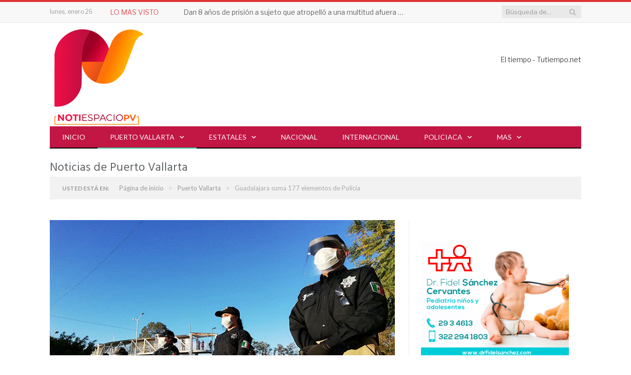

--- FILE ---
content_type: text/html; charset=UTF-8
request_url: https://notiespaciopv.com/2021/02/15/guadalajara-suma-177-elementos-de-policia/
body_size: 42344
content:

<!DOCTYPE html>

<!--[if IE 8]> <html class="ie ie8" lang="es" prefix="og: https://ogp.me/ns#"> <![endif]-->
<!--[if IE 9]> <html class="ie ie9" lang="es" prefix="og: https://ogp.me/ns#"> <![endif]-->
<!--[if gt IE 9]><!--> <html lang="es" prefix="og: https://ogp.me/ns#"> <!--<![endif]-->

<head>
	
<meta property="fb:app_id" content="1165411511481960" />
<meta charset="UTF-8" />
	<meta name="facebook-domain-verification" content="iou8psvakusc1zv8wgfs8dv3j31kzq" /> 
<title>Guadalajara suma 177 elementos de Policía</title>

 
<meta name="viewport" content="width=device-width, initial-scale=1" />
<meta http-equiv="X-UA-Compatible" content="IE=edge" />
<link rel="pingback" href="https://notiespaciopv.com/xmlrpc.php" />
	


	<style>img:is([sizes="auto" i], [sizes^="auto," i]) { contain-intrinsic-size: 3000px 1500px }</style>
	<!-- Google tag (gtag.js) consent mode dataLayer added by Site Kit -->
<script type="text/javascript" id="google_gtagjs-js-consent-mode-data-layer">
/* <![CDATA[ */
window.dataLayer = window.dataLayer || [];function gtag(){dataLayer.push(arguments);}
gtag('consent', 'default', {"ad_personalization":"denied","ad_storage":"denied","ad_user_data":"denied","analytics_storage":"denied","functionality_storage":"denied","security_storage":"denied","personalization_storage":"denied","region":["AT","BE","BG","CH","CY","CZ","DE","DK","EE","ES","FI","FR","GB","GR","HR","HU","IE","IS","IT","LI","LT","LU","LV","MT","NL","NO","PL","PT","RO","SE","SI","SK"],"wait_for_update":500});
window._googlesitekitConsentCategoryMap = {"statistics":["analytics_storage"],"marketing":["ad_storage","ad_user_data","ad_personalization"],"functional":["functionality_storage","security_storage"],"preferences":["personalization_storage"]};
window._googlesitekitConsents = {"ad_personalization":"denied","ad_storage":"denied","ad_user_data":"denied","analytics_storage":"denied","functionality_storage":"denied","security_storage":"denied","personalization_storage":"denied","region":["AT","BE","BG","CH","CY","CZ","DE","DK","EE","ES","FI","FR","GB","GR","HR","HU","IE","IS","IT","LI","LT","LU","LV","MT","NL","NO","PL","PT","RO","SE","SI","SK"],"wait_for_update":500};
/* ]]> */
</script>
<!-- End Google tag (gtag.js) consent mode dataLayer added by Site Kit -->

<!-- Search Engine Optimization by Rank Math PRO - https://rankmath.com/ -->
<meta name="description" content="Entre el total de nuevos elementos graduados de la Academia de Formación  y Profesionalización, 78 corresponden a mujeres y 99 son hombres."/>
<meta name="robots" content="follow, index, max-snippet:-1, max-video-preview:-1, max-image-preview:large"/>
<link rel="canonical" href="https://notiespaciopv.com/2021/02/15/guadalajara-suma-177-elementos-de-policia/" />
<meta property="og:locale" content="es_MX" />
<meta property="og:type" content="article" />
<meta property="og:title" content="Guadalajara suma 177 elementos de Policía" />
<meta property="og:description" content="Entre el total de nuevos elementos graduados de la Academia de Formación  y Profesionalización, 78 corresponden a mujeres y 99 son hombres." />
<meta property="og:url" content="https://notiespaciopv.com/2021/02/15/guadalajara-suma-177-elementos-de-policia/" />
<meta property="og:site_name" content="NotiespacioPV" />
<meta property="article:publisher" content="https://www.facebook.com/notiespacioPV/" />
<meta property="article:tag" content="Puerto Vallarta" />
<meta property="article:section" content="Puerto Vallarta" />
<meta property="fb:app_id" content="1165411511481960" />
<meta property="og:image" content="https://notiespaciopv.com/wp-content/uploads/2021/02/POLICIAS.jpg" />
<meta property="og:image:secure_url" content="https://notiespaciopv.com/wp-content/uploads/2021/02/POLICIAS.jpg" />
<meta property="og:image:width" content="700" />
<meta property="og:image:height" content="402" />
<meta property="og:image:alt" content="Policías" />
<meta property="og:image:type" content="image/jpeg" />
<meta property="article:published_time" content="2021-02-15T12:24:13-06:00" />
<meta name="twitter:card" content="summary_large_image" />
<meta name="twitter:title" content="Guadalajara suma 177 elementos de Policía" />
<meta name="twitter:description" content="Entre el total de nuevos elementos graduados de la Academia de Formación  y Profesionalización, 78 corresponden a mujeres y 99 son hombres." />
<meta name="twitter:image" content="https://notiespaciopv.com/wp-content/uploads/2021/02/POLICIAS.jpg" />
<meta name="twitter:label1" content="Written by" />
<meta name="twitter:data1" content="STAFF" />
<meta name="twitter:label2" content="Time to read" />
<meta name="twitter:data2" content="Less than a minute" />
<script type="application/ld+json" class="rank-math-schema-pro">{"@context":"https://schema.org","@graph":[{"@type":"Place","@id":"https://notiespaciopv.com/#place","address":{"@type":"PostalAddress","streetAddress":"Francisco Villa #880 A colonia Las Gaviotas","addressLocality":"Puerto Vallarta","addressRegion":"Distrito 5","postalCode":"48328","addressCountry":"Jalisco"}},{"@type":["NewsMediaOrganization","Organization"],"@id":"https://notiespaciopv.com/#organization","name":"Notiespacio PV","url":"https://notiespaciopv.com","sameAs":["https://www.facebook.com/notiespacioPV/"],"email":"info@gstmedios.com","address":{"@type":"PostalAddress","streetAddress":"Francisco Villa #880 A colonia Las Gaviotas","addressLocality":"Puerto Vallarta","addressRegion":"Distrito 5","postalCode":"48328","addressCountry":"Jalisco"},"logo":{"@type":"ImageObject","@id":"https://notiespaciopv.com/#logo","url":"https://notiespaciopv.com/wp-content/uploads/2019/05/BRANDING-NotiespacioPV-07.png","contentUrl":"https://notiespaciopv.com/wp-content/uploads/2019/05/BRANDING-NotiespacioPV-07.png","caption":"NotiespacioPV","inLanguage":"es","width":"200","height":"200"},"contactPoint":[{"@type":"ContactPoint","telephone":"3344189603","contactType":"customer support"}],"description":"Noticias confiables y al momento sobre Puerto Vallarta y Bah\u00eda de Banderas. Somos un medio digital que informa con veracidad y rapidez sobre los hechos m\u00e1s relevantes en seguridad, pol\u00edtica, turismo, cultura y sociedad en la regi\u00f3n de Puerto Vallarta y Bah\u00eda de Banderas. Nuestro compromiso es mantenerte informado con contenido actualizado, accesible y de inter\u00e9s p\u00fablico, desde el coraz\u00f3n de la costa del Pac\u00edfico mexicano.","location":{"@id":"https://notiespaciopv.com/#place"}},{"@type":"WebSite","@id":"https://notiespaciopv.com/#website","url":"https://notiespaciopv.com","name":"NotiespacioPV","alternateName":"Noticias de Puerto Vallarta y Bah\u00eda de Banderas","publisher":{"@id":"https://notiespaciopv.com/#organization"},"inLanguage":"es"},{"@type":"ImageObject","@id":"https://notiespaciopv.com/wp-content/uploads/2021/02/POLICIAS.jpg","url":"https://notiespaciopv.com/wp-content/uploads/2021/02/POLICIAS.jpg","width":"700","height":"402","inLanguage":"es"},{"@type":"BreadcrumbList","@id":"https://notiespaciopv.com/2021/02/15/guadalajara-suma-177-elementos-de-policia/#breadcrumb","itemListElement":[{"@type":"ListItem","position":"1","item":{"@id":"https://notiespaciopv.com","name":"Inicio"}},{"@type":"ListItem","position":"2","item":{"@id":"https://notiespaciopv.com/2021/02/15/guadalajara-suma-177-elementos-de-policia/","name":"Guadalajara suma 177 elementos de Polic\u00eda"}}]},{"@type":"WebPage","@id":"https://notiespaciopv.com/2021/02/15/guadalajara-suma-177-elementos-de-policia/#webpage","url":"https://notiespaciopv.com/2021/02/15/guadalajara-suma-177-elementos-de-policia/","name":"Guadalajara suma 177 elementos de Polic\u00eda","datePublished":"2021-02-15T12:24:13-06:00","dateModified":"2021-02-15T12:24:13-06:00","isPartOf":{"@id":"https://notiespaciopv.com/#website"},"primaryImageOfPage":{"@id":"https://notiespaciopv.com/wp-content/uploads/2021/02/POLICIAS.jpg"},"inLanguage":"es","breadcrumb":{"@id":"https://notiespaciopv.com/2021/02/15/guadalajara-suma-177-elementos-de-policia/#breadcrumb"}},{"@type":"Person","@id":"https://notiespaciopv.com/author/jfrias/","name":"STAFF","description":"Explora los art\u00edculos y noticias publicados por STAFF en , con informaci\u00f3n actualizada sobre pol\u00edtica, gobierno, econom\u00eda, y m\u00e1s en Puerto Vallarta.","url":"https://notiespaciopv.com/author/jfrias/","image":{"@type":"ImageObject","@id":"https://secure.gravatar.com/avatar/2a4a9860f3f2a73a5a21a4c4f17454fcb1c99abd20bd17558a99140008767965?s=96&amp;d=mm&amp;r=g","url":"https://secure.gravatar.com/avatar/2a4a9860f3f2a73a5a21a4c4f17454fcb1c99abd20bd17558a99140008767965?s=96&amp;d=mm&amp;r=g","caption":"STAFF","inLanguage":"es"},"worksFor":{"@id":"https://notiespaciopv.com/#organization"}},{"@type":"NewsArticle","headline":"Guadalajara suma 177 elementos de Polic\u00eda","keywords":"Polic\u00edas","datePublished":"2021-02-15T12:24:13-06:00","dateModified":"2021-02-15T12:24:13-06:00","author":{"@id":"https://notiespaciopv.com/author/jfrias/","name":"STAFF"},"publisher":{"@id":"https://notiespaciopv.com/#organization"},"description":"Entre el total de nuevos elementos graduados de la Academia de Formaci\u00f3n\u00a0 y Profesionalizaci\u00f3n, 78 corresponden a mujeres y 99 son hombres.","copyrightYear":"2021","copyrightHolder":{"@id":"https://notiespaciopv.com/#organization"},"name":"Guadalajara suma 177 elementos de Polic\u00eda","@id":"https://notiespaciopv.com/2021/02/15/guadalajara-suma-177-elementos-de-policia/#richSnippet","isPartOf":{"@id":"https://notiespaciopv.com/2021/02/15/guadalajara-suma-177-elementos-de-policia/#webpage"},"image":{"@id":"https://notiespaciopv.com/wp-content/uploads/2021/02/POLICIAS.jpg"},"inLanguage":"es","mainEntityOfPage":{"@id":"https://notiespaciopv.com/2021/02/15/guadalajara-suma-177-elementos-de-policia/#webpage"}}]}</script>
<!-- /Rank Math WordPress SEO plugin -->

<link rel='dns-prefetch' href='//fonts.googleapis.com' />
<link rel='dns-prefetch' href='//www.googletagmanager.com' />
<link rel='dns-prefetch' href='//pagead2.googlesyndication.com' />
<link rel='dns-prefetch' href='//fundingchoicesmessages.google.com' />
<link rel="alternate" type="application/rss+xml" title="Notiespacio PV &raquo; Feed" href="https://notiespaciopv.com/feed/" />
<link rel="alternate" type="application/rss+xml" title="Notiespacio PV &raquo; RSS de los comentarios" href="https://notiespaciopv.com/comments/feed/" />
<script type="text/javascript" id="wpp-js" src="https://notiespaciopv.com/wp-content/plugins/wordpress-popular-posts/assets/js/wpp.min.js?ver=7.3.6" data-sampling="0" data-sampling-rate="100" data-api-url="https://notiespaciopv.com/wp-json/wordpress-popular-posts" data-post-id="29017" data-token="6c66035e68" data-lang="0" data-debug="0"></script>
<link rel="alternate" type="application/rss+xml" title="Notiespacio PV &raquo; Guadalajara suma 177 elementos de Policía RSS de los comentarios" href="https://notiespaciopv.com/2021/02/15/guadalajara-suma-177-elementos-de-policia/feed/" />
<script type="text/javascript">
/* <![CDATA[ */
window._wpemojiSettings = {"baseUrl":"https:\/\/s.w.org\/images\/core\/emoji\/16.0.1\/72x72\/","ext":".png","svgUrl":"https:\/\/s.w.org\/images\/core\/emoji\/16.0.1\/svg\/","svgExt":".svg","source":{"concatemoji":"https:\/\/notiespaciopv.com\/wp-includes\/js\/wp-emoji-release.min.js?ver=6.8.3"}};
/*! This file is auto-generated */
!function(s,n){var o,i,e;function c(e){try{var t={supportTests:e,timestamp:(new Date).valueOf()};sessionStorage.setItem(o,JSON.stringify(t))}catch(e){}}function p(e,t,n){e.clearRect(0,0,e.canvas.width,e.canvas.height),e.fillText(t,0,0);var t=new Uint32Array(e.getImageData(0,0,e.canvas.width,e.canvas.height).data),a=(e.clearRect(0,0,e.canvas.width,e.canvas.height),e.fillText(n,0,0),new Uint32Array(e.getImageData(0,0,e.canvas.width,e.canvas.height).data));return t.every(function(e,t){return e===a[t]})}function u(e,t){e.clearRect(0,0,e.canvas.width,e.canvas.height),e.fillText(t,0,0);for(var n=e.getImageData(16,16,1,1),a=0;a<n.data.length;a++)if(0!==n.data[a])return!1;return!0}function f(e,t,n,a){switch(t){case"flag":return n(e,"\ud83c\udff3\ufe0f\u200d\u26a7\ufe0f","\ud83c\udff3\ufe0f\u200b\u26a7\ufe0f")?!1:!n(e,"\ud83c\udde8\ud83c\uddf6","\ud83c\udde8\u200b\ud83c\uddf6")&&!n(e,"\ud83c\udff4\udb40\udc67\udb40\udc62\udb40\udc65\udb40\udc6e\udb40\udc67\udb40\udc7f","\ud83c\udff4\u200b\udb40\udc67\u200b\udb40\udc62\u200b\udb40\udc65\u200b\udb40\udc6e\u200b\udb40\udc67\u200b\udb40\udc7f");case"emoji":return!a(e,"\ud83e\udedf")}return!1}function g(e,t,n,a){var r="undefined"!=typeof WorkerGlobalScope&&self instanceof WorkerGlobalScope?new OffscreenCanvas(300,150):s.createElement("canvas"),o=r.getContext("2d",{willReadFrequently:!0}),i=(o.textBaseline="top",o.font="600 32px Arial",{});return e.forEach(function(e){i[e]=t(o,e,n,a)}),i}function t(e){var t=s.createElement("script");t.src=e,t.defer=!0,s.head.appendChild(t)}"undefined"!=typeof Promise&&(o="wpEmojiSettingsSupports",i=["flag","emoji"],n.supports={everything:!0,everythingExceptFlag:!0},e=new Promise(function(e){s.addEventListener("DOMContentLoaded",e,{once:!0})}),new Promise(function(t){var n=function(){try{var e=JSON.parse(sessionStorage.getItem(o));if("object"==typeof e&&"number"==typeof e.timestamp&&(new Date).valueOf()<e.timestamp+604800&&"object"==typeof e.supportTests)return e.supportTests}catch(e){}return null}();if(!n){if("undefined"!=typeof Worker&&"undefined"!=typeof OffscreenCanvas&&"undefined"!=typeof URL&&URL.createObjectURL&&"undefined"!=typeof Blob)try{var e="postMessage("+g.toString()+"("+[JSON.stringify(i),f.toString(),p.toString(),u.toString()].join(",")+"));",a=new Blob([e],{type:"text/javascript"}),r=new Worker(URL.createObjectURL(a),{name:"wpTestEmojiSupports"});return void(r.onmessage=function(e){c(n=e.data),r.terminate(),t(n)})}catch(e){}c(n=g(i,f,p,u))}t(n)}).then(function(e){for(var t in e)n.supports[t]=e[t],n.supports.everything=n.supports.everything&&n.supports[t],"flag"!==t&&(n.supports.everythingExceptFlag=n.supports.everythingExceptFlag&&n.supports[t]);n.supports.everythingExceptFlag=n.supports.everythingExceptFlag&&!n.supports.flag,n.DOMReady=!1,n.readyCallback=function(){n.DOMReady=!0}}).then(function(){return e}).then(function(){var e;n.supports.everything||(n.readyCallback(),(e=n.source||{}).concatemoji?t(e.concatemoji):e.wpemoji&&e.twemoji&&(t(e.twemoji),t(e.wpemoji)))}))}((window,document),window._wpemojiSettings);
/* ]]> */
</script>
<style id='wp-emoji-styles-inline-css' type='text/css'>

	img.wp-smiley, img.emoji {
		display: inline !important;
		border: none !important;
		box-shadow: none !important;
		height: 1em !important;
		width: 1em !important;
		margin: 0 0.07em !important;
		vertical-align: -0.1em !important;
		background: none !important;
		padding: 0 !important;
	}
</style>
<link rel='stylesheet' id='wp-block-library-css' href='https://notiespaciopv.com/wp-includes/css/dist/block-library/style.min.css?ver=6.8.3' type='text/css' media='all' />
<style id='classic-theme-styles-inline-css' type='text/css'>
/*! This file is auto-generated */
.wp-block-button__link{color:#fff;background-color:#32373c;border-radius:9999px;box-shadow:none;text-decoration:none;padding:calc(.667em + 2px) calc(1.333em + 2px);font-size:1.125em}.wp-block-file__button{background:#32373c;color:#fff;text-decoration:none}
</style>
<style id='global-styles-inline-css' type='text/css'>
:root{--wp--preset--aspect-ratio--square: 1;--wp--preset--aspect-ratio--4-3: 4/3;--wp--preset--aspect-ratio--3-4: 3/4;--wp--preset--aspect-ratio--3-2: 3/2;--wp--preset--aspect-ratio--2-3: 2/3;--wp--preset--aspect-ratio--16-9: 16/9;--wp--preset--aspect-ratio--9-16: 9/16;--wp--preset--color--black: #000000;--wp--preset--color--cyan-bluish-gray: #abb8c3;--wp--preset--color--white: #ffffff;--wp--preset--color--pale-pink: #f78da7;--wp--preset--color--vivid-red: #cf2e2e;--wp--preset--color--luminous-vivid-orange: #ff6900;--wp--preset--color--luminous-vivid-amber: #fcb900;--wp--preset--color--light-green-cyan: #7bdcb5;--wp--preset--color--vivid-green-cyan: #00d084;--wp--preset--color--pale-cyan-blue: #8ed1fc;--wp--preset--color--vivid-cyan-blue: #0693e3;--wp--preset--color--vivid-purple: #9b51e0;--wp--preset--gradient--vivid-cyan-blue-to-vivid-purple: linear-gradient(135deg,rgba(6,147,227,1) 0%,rgb(155,81,224) 100%);--wp--preset--gradient--light-green-cyan-to-vivid-green-cyan: linear-gradient(135deg,rgb(122,220,180) 0%,rgb(0,208,130) 100%);--wp--preset--gradient--luminous-vivid-amber-to-luminous-vivid-orange: linear-gradient(135deg,rgba(252,185,0,1) 0%,rgba(255,105,0,1) 100%);--wp--preset--gradient--luminous-vivid-orange-to-vivid-red: linear-gradient(135deg,rgba(255,105,0,1) 0%,rgb(207,46,46) 100%);--wp--preset--gradient--very-light-gray-to-cyan-bluish-gray: linear-gradient(135deg,rgb(238,238,238) 0%,rgb(169,184,195) 100%);--wp--preset--gradient--cool-to-warm-spectrum: linear-gradient(135deg,rgb(74,234,220) 0%,rgb(151,120,209) 20%,rgb(207,42,186) 40%,rgb(238,44,130) 60%,rgb(251,105,98) 80%,rgb(254,248,76) 100%);--wp--preset--gradient--blush-light-purple: linear-gradient(135deg,rgb(255,206,236) 0%,rgb(152,150,240) 100%);--wp--preset--gradient--blush-bordeaux: linear-gradient(135deg,rgb(254,205,165) 0%,rgb(254,45,45) 50%,rgb(107,0,62) 100%);--wp--preset--gradient--luminous-dusk: linear-gradient(135deg,rgb(255,203,112) 0%,rgb(199,81,192) 50%,rgb(65,88,208) 100%);--wp--preset--gradient--pale-ocean: linear-gradient(135deg,rgb(255,245,203) 0%,rgb(182,227,212) 50%,rgb(51,167,181) 100%);--wp--preset--gradient--electric-grass: linear-gradient(135deg,rgb(202,248,128) 0%,rgb(113,206,126) 100%);--wp--preset--gradient--midnight: linear-gradient(135deg,rgb(2,3,129) 0%,rgb(40,116,252) 100%);--wp--preset--font-size--small: 13px;--wp--preset--font-size--medium: 20px;--wp--preset--font-size--large: 36px;--wp--preset--font-size--x-large: 42px;--wp--preset--spacing--20: 0.44rem;--wp--preset--spacing--30: 0.67rem;--wp--preset--spacing--40: 1rem;--wp--preset--spacing--50: 1.5rem;--wp--preset--spacing--60: 2.25rem;--wp--preset--spacing--70: 3.38rem;--wp--preset--spacing--80: 5.06rem;--wp--preset--shadow--natural: 6px 6px 9px rgba(0, 0, 0, 0.2);--wp--preset--shadow--deep: 12px 12px 50px rgba(0, 0, 0, 0.4);--wp--preset--shadow--sharp: 6px 6px 0px rgba(0, 0, 0, 0.2);--wp--preset--shadow--outlined: 6px 6px 0px -3px rgba(255, 255, 255, 1), 6px 6px rgba(0, 0, 0, 1);--wp--preset--shadow--crisp: 6px 6px 0px rgba(0, 0, 0, 1);}:where(.is-layout-flex){gap: 0.5em;}:where(.is-layout-grid){gap: 0.5em;}body .is-layout-flex{display: flex;}.is-layout-flex{flex-wrap: wrap;align-items: center;}.is-layout-flex > :is(*, div){margin: 0;}body .is-layout-grid{display: grid;}.is-layout-grid > :is(*, div){margin: 0;}:where(.wp-block-columns.is-layout-flex){gap: 2em;}:where(.wp-block-columns.is-layout-grid){gap: 2em;}:where(.wp-block-post-template.is-layout-flex){gap: 1.25em;}:where(.wp-block-post-template.is-layout-grid){gap: 1.25em;}.has-black-color{color: var(--wp--preset--color--black) !important;}.has-cyan-bluish-gray-color{color: var(--wp--preset--color--cyan-bluish-gray) !important;}.has-white-color{color: var(--wp--preset--color--white) !important;}.has-pale-pink-color{color: var(--wp--preset--color--pale-pink) !important;}.has-vivid-red-color{color: var(--wp--preset--color--vivid-red) !important;}.has-luminous-vivid-orange-color{color: var(--wp--preset--color--luminous-vivid-orange) !important;}.has-luminous-vivid-amber-color{color: var(--wp--preset--color--luminous-vivid-amber) !important;}.has-light-green-cyan-color{color: var(--wp--preset--color--light-green-cyan) !important;}.has-vivid-green-cyan-color{color: var(--wp--preset--color--vivid-green-cyan) !important;}.has-pale-cyan-blue-color{color: var(--wp--preset--color--pale-cyan-blue) !important;}.has-vivid-cyan-blue-color{color: var(--wp--preset--color--vivid-cyan-blue) !important;}.has-vivid-purple-color{color: var(--wp--preset--color--vivid-purple) !important;}.has-black-background-color{background-color: var(--wp--preset--color--black) !important;}.has-cyan-bluish-gray-background-color{background-color: var(--wp--preset--color--cyan-bluish-gray) !important;}.has-white-background-color{background-color: var(--wp--preset--color--white) !important;}.has-pale-pink-background-color{background-color: var(--wp--preset--color--pale-pink) !important;}.has-vivid-red-background-color{background-color: var(--wp--preset--color--vivid-red) !important;}.has-luminous-vivid-orange-background-color{background-color: var(--wp--preset--color--luminous-vivid-orange) !important;}.has-luminous-vivid-amber-background-color{background-color: var(--wp--preset--color--luminous-vivid-amber) !important;}.has-light-green-cyan-background-color{background-color: var(--wp--preset--color--light-green-cyan) !important;}.has-vivid-green-cyan-background-color{background-color: var(--wp--preset--color--vivid-green-cyan) !important;}.has-pale-cyan-blue-background-color{background-color: var(--wp--preset--color--pale-cyan-blue) !important;}.has-vivid-cyan-blue-background-color{background-color: var(--wp--preset--color--vivid-cyan-blue) !important;}.has-vivid-purple-background-color{background-color: var(--wp--preset--color--vivid-purple) !important;}.has-black-border-color{border-color: var(--wp--preset--color--black) !important;}.has-cyan-bluish-gray-border-color{border-color: var(--wp--preset--color--cyan-bluish-gray) !important;}.has-white-border-color{border-color: var(--wp--preset--color--white) !important;}.has-pale-pink-border-color{border-color: var(--wp--preset--color--pale-pink) !important;}.has-vivid-red-border-color{border-color: var(--wp--preset--color--vivid-red) !important;}.has-luminous-vivid-orange-border-color{border-color: var(--wp--preset--color--luminous-vivid-orange) !important;}.has-luminous-vivid-amber-border-color{border-color: var(--wp--preset--color--luminous-vivid-amber) !important;}.has-light-green-cyan-border-color{border-color: var(--wp--preset--color--light-green-cyan) !important;}.has-vivid-green-cyan-border-color{border-color: var(--wp--preset--color--vivid-green-cyan) !important;}.has-pale-cyan-blue-border-color{border-color: var(--wp--preset--color--pale-cyan-blue) !important;}.has-vivid-cyan-blue-border-color{border-color: var(--wp--preset--color--vivid-cyan-blue) !important;}.has-vivid-purple-border-color{border-color: var(--wp--preset--color--vivid-purple) !important;}.has-vivid-cyan-blue-to-vivid-purple-gradient-background{background: var(--wp--preset--gradient--vivid-cyan-blue-to-vivid-purple) !important;}.has-light-green-cyan-to-vivid-green-cyan-gradient-background{background: var(--wp--preset--gradient--light-green-cyan-to-vivid-green-cyan) !important;}.has-luminous-vivid-amber-to-luminous-vivid-orange-gradient-background{background: var(--wp--preset--gradient--luminous-vivid-amber-to-luminous-vivid-orange) !important;}.has-luminous-vivid-orange-to-vivid-red-gradient-background{background: var(--wp--preset--gradient--luminous-vivid-orange-to-vivid-red) !important;}.has-very-light-gray-to-cyan-bluish-gray-gradient-background{background: var(--wp--preset--gradient--very-light-gray-to-cyan-bluish-gray) !important;}.has-cool-to-warm-spectrum-gradient-background{background: var(--wp--preset--gradient--cool-to-warm-spectrum) !important;}.has-blush-light-purple-gradient-background{background: var(--wp--preset--gradient--blush-light-purple) !important;}.has-blush-bordeaux-gradient-background{background: var(--wp--preset--gradient--blush-bordeaux) !important;}.has-luminous-dusk-gradient-background{background: var(--wp--preset--gradient--luminous-dusk) !important;}.has-pale-ocean-gradient-background{background: var(--wp--preset--gradient--pale-ocean) !important;}.has-electric-grass-gradient-background{background: var(--wp--preset--gradient--electric-grass) !important;}.has-midnight-gradient-background{background: var(--wp--preset--gradient--midnight) !important;}.has-small-font-size{font-size: var(--wp--preset--font-size--small) !important;}.has-medium-font-size{font-size: var(--wp--preset--font-size--medium) !important;}.has-large-font-size{font-size: var(--wp--preset--font-size--large) !important;}.has-x-large-font-size{font-size: var(--wp--preset--font-size--x-large) !important;}
:where(.wp-block-post-template.is-layout-flex){gap: 1.25em;}:where(.wp-block-post-template.is-layout-grid){gap: 1.25em;}
:where(.wp-block-columns.is-layout-flex){gap: 2em;}:where(.wp-block-columns.is-layout-grid){gap: 2em;}
:root :where(.wp-block-pullquote){font-size: 1.5em;line-height: 1.6;}
</style>
<link rel='stylesheet' id='contact-form-7-css' href='https://notiespaciopv.com/wp-content/plugins/contact-form-7/includes/css/styles.css?ver=6.1.4' type='text/css' media='all' />
<link rel='stylesheet' id='theiaPostSlider-css' href='https://notiespaciopv.com/wp-content/plugins/theia-post-slider/css/font-theme.css?ver=1.15.1' type='text/css' media='all' />
<style id='theiaPostSlider-inline-css' type='text/css'>


				.theiaPostSlider_nav.fontTheme ._title,
				.theiaPostSlider_nav.fontTheme ._text {
					line-height: 48px;
				}
	
				.theiaPostSlider_nav.fontTheme ._button {
					color: #f08100;
				}
	
				.theiaPostSlider_nav.fontTheme ._button ._2 span {
					font-size: 48px;
					line-height: 48px;
				}
	
				.theiaPostSlider_nav.fontTheme ._button:hover,
				.theiaPostSlider_nav.fontTheme ._button:focus {
					color: #ffa338;
				}
	
				.theiaPostSlider_nav.fontTheme ._disabled {
					color: #777777 !important;
				}
			
</style>
<link rel='stylesheet' id='theiaPostSlider-font-css' href='https://notiespaciopv.com/wp-content/plugins/theia-post-slider/fonts/style.css?ver=1.15.1' type='text/css' media='all' />
<link rel='stylesheet' id='wordpress-popular-posts-css-css' href='https://notiespaciopv.com/wp-content/plugins/wordpress-popular-posts/assets/css/wpp.css?ver=7.3.6' type='text/css' media='all' />
<link rel='stylesheet' id='smartmag-fonts-css' href='https://fonts.googleapis.com/css?family=Libre+Franklin%3A400%2C400i%2C500%2C600%7CLato%3A400%2C700%2C900%7CHind%3A400%2C500%2C600%7CMerriweather%3A300italic&#038;subset' type='text/css' media='all' />
<link rel='stylesheet' id='smartmag-core-css' href='https://notiespaciopv.com/wp-content/themes/smart-mag-child/style.css?ver=3.1.1' type='text/css' media='all' />
<link rel='stylesheet' id='smartmag-responsive-css' href='https://notiespaciopv.com/wp-content/themes/smart-mag/css/responsive.css?ver=3.1.1' type='text/css' media='all' />
<link rel='stylesheet' id='pretty-photo-css' href='https://notiespaciopv.com/wp-content/themes/smart-mag/css/prettyPhoto.css?ver=3.1.1' type='text/css' media='all' />
<link rel='stylesheet' id='smartmag-font-awesome-css' href='https://notiespaciopv.com/wp-content/themes/smart-mag/css/fontawesome/css/font-awesome.min.css?ver=3.1.1' type='text/css' media='all' />
<link rel='stylesheet' id='smartmag-skin-css' href='https://notiespaciopv.com/wp-content/themes/smart-mag/css/skin-trendy.css?ver=6.8.3' type='text/css' media='all' />
<style id='smartmag-skin-inline-css' type='text/css'>
::selection { background: #dd3333; }

::-moz-selection { background: #dd3333; }

.top-bar, .post-content .modern-quote, .mobile-head { border-top-color: #dd3333; }

.main-color,
.trending-ticker .heading,
.nav-light .menu > li:hover > a,
.nav-light .menu > .current-menu-item > a,
.nav-light .menu > .current-menu-parent > a,
.nav-light .menu li li:hover,
.nav-light .menu li li.current-menu-item,
.nav-light .mega-menu .sub-nav li:hover,
.nav-light .menu .sub-nav li.current-menu-item,
.nav-light .menu li li:hover > a,
.nav-light .menu li li.current-menu-item > a,
.nav-light .mega-menu .sub-nav li:hover > a,
.nav-light .menu .sub-nav li.current-menu-item > a,
.nav-light-search .active .search-icon,
.nav-light-search .search-icon:hover,
.breadcrumbs .location,
.gallery-title,
.section-head.prominent,
.recentcomments .url,
.block.posts .fa-angle-right,
.news-focus .section-head,
.focus-grid .section-head,
.post-meta-b .posted-by a,
.post-content a,
.main-stars,
.main-stars span:before,
.related-posts .section-head,
.comments-list .bypostauthor .comment-author a,
.error-page .text-404,
a.bbp-author-name { color: #dd3333; }

.navigation .menu > li:hover > a,
.navigation .menu > .current-menu-item > a,
.navigation .menu > .current-menu-parent > a,
.navigation .menu > .current-menu-ancestor > a,
.block-head,
.tabbed .tabs-list .active a,
.comment-content .reply,
.sc-tabs .active a,
.nav-dark-b { border-bottom-color: #dd3333; }

.main-featured .cat,
.main-featured .pages .flex-active,
.main-pagination .current,
.main-pagination a:hover,
.block-head .heading,
.cat-title,
.post .read-more a,
.rate-number .progress,
.listing-meta .rate-number .progress,
.review-box .overall,
.review-box .bar,
.post-pagination > span,
.button,
.sc-button-default:hover,
.drop-caps { background: #dd3333; }

.nav-search .search-icon:hover,
.nav-search .active .search-icon { border-color: #dd3333; }

.modal-header .modal-title,
.highlights h2:before,
.post-header .post-title:before,
.review-box .heading,
.main-heading,
.page-title,
.entry-title,
div.bbp-template-notice,
div.indicator-hint,
div.bbp-template-notice.info,
.post-content .wpcf7-not-valid-tip { border-left-color: #dd3333; }

@media only screen and (max-width: 799px) { .navigation .mobile .fa { background: #dd3333; } }

.mobile-head { border-top-color: #dd3333; }

a:hover, 
.highlights .post-title a:hover,
.nav-light a:hover,
.nav-light .mega-menu .featured h2 a:hover,
.listing-meta .author a { color: #dd3333; }

.highlights .excerpt, .listing-alt .content .excerpt { color: #ffffff; }

.post-content a { color: #dd3333; }

.navigation { background-color: #c21645;; }

@media only screen and (max-width: 799px) { .navigation .menu > li:hover > a, .navigation .menu > .current-menu-item > a, 
.navigation .menu > .current-menu-parent > a { background-color: #c21645;; } }

.navigation.sticky { background: rgb(194,22,69); background: rgba(194,22,69, 0.9);; }

.navigation .menu > li:hover, .navigation .menu li li:hover, .navigation .menu li li.current-menu-item,
.navigation .mega-menu .sub-nav li:hover, .navigation .menu .sub-nav li.current-menu-item { background-color: #ffffff;; }

@media only screen and (max-width: 799px) { .navigation .menu > li:hover > a, .navigation .menu > .current-menu-item > a, 
.navigation .menu > .current-menu-parent > a, .navigation .mega-menu.links > li:hover,
.navigation .menu > .current-menu-ancestor > a, .navigation .menu li.active { background-color: #ffffff;; } }

.navigation a, .mega-menu .heading, .mega-menu .featured h2 a { color: #ffffff;; }

.navigation .mega-menu, .navigation .menu ul { background-color: #ffffff;; }

@media only screen and (max-width: 799px) { .navigation .mega-menu.links > li:hover { background-color: #ffffff;; } }

h1, h2, h3, h4, h5, h6 { color: #606569; }

.post-content h1, .post-content h2, .post-content h3, .post-content h4, .post-content h5, .post-content h6 { color: #606569; }


.cat-4, 
.cat-title.cat-4,
.block-head.cat-text-4 .heading { 
	background: #0a0a0a;
}

.block-head.cat-text-4 {
	border-color: #0a0a0a;
}
				
.cat-text-4, .section-head.cat-text-4 { color: #0a0a0a; }
				 

.navigation .menu > .menu-cat-4:hover > a, .navigation .menu > .menu-cat-4.current-menu-item > a, .navigation .menu > .menu-cat-4.current-menu-parent > a {
	border-bottom-color: #0a0a0a;
}



.cat-12, 
.cat-title.cat-12,
.block-head.cat-text-12 .heading { 
	background: #33bda0;
}

.block-head.cat-text-12 {
	border-color: #33bda0;
}
				
.cat-text-12, .section-head.cat-text-12 { color: #33bda0; }
				 

.navigation .menu > .menu-cat-12:hover > a, .navigation .menu > .menu-cat-12.current-menu-item > a, .navigation .menu > .menu-cat-12.current-menu-parent > a {
	border-bottom-color: #33bda0;
}



.cat-11, 
.cat-title.cat-11,
.block-head.cat-text-11 .heading { 
	background: #ff6a5a;
}

.block-head.cat-text-11 {
	border-color: #ff6a5a;
}
				
.cat-text-11, .section-head.cat-text-11 { color: #ff6a5a; }
				 

.navigation .menu > .menu-cat-11:hover > a, .navigation .menu > .menu-cat-11.current-menu-item > a, .navigation .menu > .menu-cat-11.current-menu-parent > a {
	border-bottom-color: #ff6a5a;
}



.cat-384, 
.cat-title.cat-384,
.block-head.cat-text-384 .heading { 
	background: #0a0a0a;
}

.block-head.cat-text-384 {
	border-color: #0a0a0a;
}
				
.cat-text-384, .section-head.cat-text-384 { color: #0a0a0a; }
				 

.navigation .menu > .menu-cat-384:hover > a, .navigation .menu > .menu-cat-384.current-menu-item > a, .navigation .menu > .menu-cat-384.current-menu-parent > a {
	border-bottom-color: #0a0a0a;
}



.cat-386, 
.cat-title.cat-386,
.block-head.cat-text-386 .heading { 
	background: #33bda0;
}

.block-head.cat-text-386 {
	border-color: #33bda0;
}
				
.cat-text-386, .section-head.cat-text-386 { color: #33bda0; }
				 

.navigation .menu > .menu-cat-386:hover > a, .navigation .menu > .menu-cat-386.current-menu-item > a, .navigation .menu > .menu-cat-386.current-menu-parent > a {
	border-bottom-color: #33bda0;
}



.cat-381, 
.cat-title.cat-381,
.block-head.cat-text-381 .heading { 
	background: #ff6a5a;
}

.block-head.cat-text-381 {
	border-color: #ff6a5a;
}
				
.cat-text-381, .section-head.cat-text-381 { color: #ff6a5a; }
				 

.navigation .menu > .menu-cat-381:hover > a, .navigation .menu > .menu-cat-381.current-menu-item > a, .navigation .menu > .menu-cat-381.current-menu-parent > a {
	border-bottom-color: #ff6a5a;
}



.nav-light-b .menu > li > a{
  color:#FFF;
}
.navigation .menu > .current-menu-item > a{
 color:#FFF;
}
</style>
<link rel='stylesheet' id='__EPYT__style-css' href='https://notiespaciopv.com/wp-content/plugins/youtube-embed-plus/styles/ytprefs.min.css?ver=14.2.4' type='text/css' media='all' />
<style id='__EPYT__style-inline-css' type='text/css'>

                .epyt-gallery-thumb {
                        width: 33.333%;
                }
                
</style>
<script type="text/javascript" src="https://notiespaciopv.com/wp-includes/js/jquery/jquery.min.js?ver=3.7.1" id="jquery-core-js"></script>
<script type="text/javascript" src="https://notiespaciopv.com/wp-includes/js/jquery/jquery-migrate.min.js?ver=3.4.1" id="jquery-migrate-js"></script>
<script type="text/javascript" src="https://notiespaciopv.com/wp-content/plugins/theia-post-slider/js/balupton-history.js/jquery.history.js?ver=1.7.1" id="history.js-js"></script>
<script type="text/javascript" src="https://notiespaciopv.com/wp-content/plugins/theia-post-slider/js/async.min.js?ver=14.09.2014" id="async.js-js"></script>
<script type="text/javascript" src="https://notiespaciopv.com/wp-content/plugins/theia-post-slider/js/tps.js?ver=1.15.1" id="theiaPostSlider/theiaPostSlider.js-js"></script>
<script type="text/javascript" src="https://notiespaciopv.com/wp-content/plugins/theia-post-slider/js/main.js?ver=1.15.1" id="theiaPostSlider/main.js-js"></script>
<script type="text/javascript" src="https://notiespaciopv.com/wp-content/plugins/theia-post-slider/js/tps-transition-slide.js?ver=1.15.1" id="theiaPostSlider/transition.js-js"></script>
<script type="text/javascript" src="https://notiespaciopv.com/wp-content/themes/smart-mag/js/jquery.prettyPhoto.js?ver=6.8.3" id="pretty-photo-smartmag-js"></script>
<script type="text/javascript" id="__ytprefs__-js-extra">
/* <![CDATA[ */
var _EPYT_ = {"ajaxurl":"https:\/\/notiespaciopv.com\/wp-admin\/admin-ajax.php","security":"720b65b63a","gallery_scrolloffset":"20","eppathtoscripts":"https:\/\/notiespaciopv.com\/wp-content\/plugins\/youtube-embed-plus\/scripts\/","eppath":"https:\/\/notiespaciopv.com\/wp-content\/plugins\/youtube-embed-plus\/","epresponsiveselector":"[\"iframe.__youtube_prefs_widget__\"]","epdovol":"1","version":"14.2.4","evselector":"iframe.__youtube_prefs__[src], iframe[src*=\"youtube.com\/embed\/\"], iframe[src*=\"youtube-nocookie.com\/embed\/\"]","ajax_compat":"","maxres_facade":"eager","ytapi_load":"light","pause_others":"","stopMobileBuffer":"1","facade_mode":"","not_live_on_channel":""};
/* ]]> */
</script>
<script type="text/javascript" src="https://notiespaciopv.com/wp-content/plugins/youtube-embed-plus/scripts/ytprefs.min.js?ver=14.2.4" id="__ytprefs__-js"></script>
<link rel="https://api.w.org/" href="https://notiespaciopv.com/wp-json/" /><link rel="alternate" title="JSON" type="application/json" href="https://notiespaciopv.com/wp-json/wp/v2/posts/29017" /><link rel="EditURI" type="application/rsd+xml" title="RSD" href="https://notiespaciopv.com/xmlrpc.php?rsd" />
<meta name="generator" content="WordPress 6.8.3" />
<link rel='shortlink' href='https://notiespaciopv.com/?p=29017' />
<link rel="alternate" title="oEmbed (JSON)" type="application/json+oembed" href="https://notiespaciopv.com/wp-json/oembed/1.0/embed?url=https%3A%2F%2Fnotiespaciopv.com%2F2021%2F02%2F15%2Fguadalajara-suma-177-elementos-de-policia%2F" />
<link rel="alternate" title="oEmbed (XML)" type="text/xml+oembed" href="https://notiespaciopv.com/wp-json/oembed/1.0/embed?url=https%3A%2F%2Fnotiespaciopv.com%2F2021%2F02%2F15%2Fguadalajara-suma-177-elementos-de-policia%2F&#038;format=xml" />
<meta name="generator" content="Site Kit by Google 1.170.0" />            <style id="wpp-loading-animation-styles">@-webkit-keyframes bgslide{from{background-position-x:0}to{background-position-x:-200%}}@keyframes bgslide{from{background-position-x:0}to{background-position-x:-200%}}.wpp-widget-block-placeholder,.wpp-shortcode-placeholder{margin:0 auto;width:60px;height:3px;background:#dd3737;background:linear-gradient(90deg,#dd3737 0%,#571313 10%,#dd3737 100%);background-size:200% auto;border-radius:3px;-webkit-animation:bgslide 1s infinite linear;animation:bgslide 1s infinite linear}</style>
            <meta name="theme-color" content="#4682B4"/>
<!-- Metaetiquetas de Google AdSense añadidas por Site Kit -->
<meta name="google-adsense-platform-account" content="ca-host-pub-2644536267352236">
<meta name="google-adsense-platform-domain" content="sitekit.withgoogle.com">
<!-- Acabar con las metaetiquetas de Google AdSense añadidas por Site Kit -->
<script type="text/javascript" id="google_gtagjs" src="https://www.googletagmanager.com/gtag/js?id=G-SKX6JQ96QS" async="async"></script>
<script type="text/javascript" id="google_gtagjs-inline">
/* <![CDATA[ */
window.dataLayer = window.dataLayer || [];function gtag(){dataLayer.push(arguments);}gtag('js', new Date());gtag('config', 'G-SKX6JQ96QS', {} );
/* ]]> */
</script>

<!-- Fragmento de código de Google Tag Manager añadido por Site Kit -->
<script type="text/javascript">
/* <![CDATA[ */

			( function( w, d, s, l, i ) {
				w[l] = w[l] || [];
				w[l].push( {'gtm.start': new Date().getTime(), event: 'gtm.js'} );
				var f = d.getElementsByTagName( s )[0],
					j = d.createElement( s ), dl = l != 'dataLayer' ? '&l=' + l : '';
				j.async = true;
				j.src = 'https://www.googletagmanager.com/gtm.js?id=' + i + dl;
				f.parentNode.insertBefore( j, f );
			} )( window, document, 'script', 'dataLayer', 'GTM-5JHXLKB' );
			
/* ]]> */
</script>

<!-- Final del fragmento de código de Google Tag Manager añadido por Site Kit -->

<!-- Fragmento de código de Google Adsense añadido por Site Kit -->
<script type="text/javascript" async="async" src="https://pagead2.googlesyndication.com/pagead/js/adsbygoogle.js?client=ca-pub-9309651612334237&amp;host=ca-host-pub-2644536267352236" crossorigin="anonymous"></script>

<!-- Final del fragmento de código de Google Adsense añadido por Site Kit -->

<!-- Fragmento de código de recuperación de bloqueo de anuncios de Google AdSense añadido por Site Kit. -->
<script async src="https://fundingchoicesmessages.google.com/i/pub-9309651612334237?ers=1" nonce="06rC4UsMeaiBFMC2kAZHKw"></script><script nonce="06rC4UsMeaiBFMC2kAZHKw">(function() {function signalGooglefcPresent() {if (!window.frames['googlefcPresent']) {if (document.body) {const iframe = document.createElement('iframe'); iframe.style = 'width: 0; height: 0; border: none; z-index: -1000; left: -1000px; top: -1000px;'; iframe.style.display = 'none'; iframe.name = 'googlefcPresent'; document.body.appendChild(iframe);} else {setTimeout(signalGooglefcPresent, 0);}}}signalGooglefcPresent();})();</script>
<!-- Fragmento de código de finalización de recuperación de bloqueo de anuncios de Google AdSense añadido por Site Kit. -->

<!-- Fragmento de código de protección de errores de recuperación de bloqueo de anuncios de Google AdSense añadido por Site Kit. -->
<script>(function(){'use strict';function aa(a){var b=0;return function(){return b<a.length?{done:!1,value:a[b++]}:{done:!0}}}var ba="function"==typeof Object.defineProperties?Object.defineProperty:function(a,b,c){if(a==Array.prototype||a==Object.prototype)return a;a[b]=c.value;return a};
function ea(a){a=["object"==typeof globalThis&&globalThis,a,"object"==typeof window&&window,"object"==typeof self&&self,"object"==typeof global&&global];for(var b=0;b<a.length;++b){var c=a[b];if(c&&c.Math==Math)return c}throw Error("Cannot find global object");}var fa=ea(this);function ha(a,b){if(b)a:{var c=fa;a=a.split(".");for(var d=0;d<a.length-1;d++){var e=a[d];if(!(e in c))break a;c=c[e]}a=a[a.length-1];d=c[a];b=b(d);b!=d&&null!=b&&ba(c,a,{configurable:!0,writable:!0,value:b})}}
var ia="function"==typeof Object.create?Object.create:function(a){function b(){}b.prototype=a;return new b},l;if("function"==typeof Object.setPrototypeOf)l=Object.setPrototypeOf;else{var m;a:{var ja={a:!0},ka={};try{ka.__proto__=ja;m=ka.a;break a}catch(a){}m=!1}l=m?function(a,b){a.__proto__=b;if(a.__proto__!==b)throw new TypeError(a+" is not extensible");return a}:null}var la=l;
function n(a,b){a.prototype=ia(b.prototype);a.prototype.constructor=a;if(la)la(a,b);else for(var c in b)if("prototype"!=c)if(Object.defineProperties){var d=Object.getOwnPropertyDescriptor(b,c);d&&Object.defineProperty(a,c,d)}else a[c]=b[c];a.A=b.prototype}function ma(){for(var a=Number(this),b=[],c=a;c<arguments.length;c++)b[c-a]=arguments[c];return b}
var na="function"==typeof Object.assign?Object.assign:function(a,b){for(var c=1;c<arguments.length;c++){var d=arguments[c];if(d)for(var e in d)Object.prototype.hasOwnProperty.call(d,e)&&(a[e]=d[e])}return a};ha("Object.assign",function(a){return a||na});/*

 Copyright The Closure Library Authors.
 SPDX-License-Identifier: Apache-2.0
*/
var p=this||self;function q(a){return a};var t,u;a:{for(var oa=["CLOSURE_FLAGS"],v=p,x=0;x<oa.length;x++)if(v=v[oa[x]],null==v){u=null;break a}u=v}var pa=u&&u[610401301];t=null!=pa?pa:!1;var z,qa=p.navigator;z=qa?qa.userAgentData||null:null;function A(a){return t?z?z.brands.some(function(b){return(b=b.brand)&&-1!=b.indexOf(a)}):!1:!1}function B(a){var b;a:{if(b=p.navigator)if(b=b.userAgent)break a;b=""}return-1!=b.indexOf(a)};function C(){return t?!!z&&0<z.brands.length:!1}function D(){return C()?A("Chromium"):(B("Chrome")||B("CriOS"))&&!(C()?0:B("Edge"))||B("Silk")};var ra=C()?!1:B("Trident")||B("MSIE");!B("Android")||D();D();B("Safari")&&(D()||(C()?0:B("Coast"))||(C()?0:B("Opera"))||(C()?0:B("Edge"))||(C()?A("Microsoft Edge"):B("Edg/"))||C()&&A("Opera"));var sa={},E=null;var ta="undefined"!==typeof Uint8Array,ua=!ra&&"function"===typeof btoa;var F="function"===typeof Symbol&&"symbol"===typeof Symbol()?Symbol():void 0,G=F?function(a,b){a[F]|=b}:function(a,b){void 0!==a.g?a.g|=b:Object.defineProperties(a,{g:{value:b,configurable:!0,writable:!0,enumerable:!1}})};function va(a){var b=H(a);1!==(b&1)&&(Object.isFrozen(a)&&(a=Array.prototype.slice.call(a)),I(a,b|1))}
var H=F?function(a){return a[F]|0}:function(a){return a.g|0},J=F?function(a){return a[F]}:function(a){return a.g},I=F?function(a,b){a[F]=b}:function(a,b){void 0!==a.g?a.g=b:Object.defineProperties(a,{g:{value:b,configurable:!0,writable:!0,enumerable:!1}})};function wa(){var a=[];G(a,1);return a}function xa(a,b){I(b,(a|0)&-99)}function K(a,b){I(b,(a|34)&-73)}function L(a){a=a>>11&1023;return 0===a?536870912:a};var M={};function N(a){return null!==a&&"object"===typeof a&&!Array.isArray(a)&&a.constructor===Object}var O,ya=[];I(ya,39);O=Object.freeze(ya);var P;function Q(a,b){P=b;a=new a(b);P=void 0;return a}
function R(a,b,c){null==a&&(a=P);P=void 0;if(null==a){var d=96;c?(a=[c],d|=512):a=[];b&&(d=d&-2095105|(b&1023)<<11)}else{if(!Array.isArray(a))throw Error();d=H(a);if(d&64)return a;d|=64;if(c&&(d|=512,c!==a[0]))throw Error();a:{c=a;var e=c.length;if(e){var f=e-1,g=c[f];if(N(g)){d|=256;b=(d>>9&1)-1;e=f-b;1024<=e&&(za(c,b,g),e=1023);d=d&-2095105|(e&1023)<<11;break a}}b&&(g=(d>>9&1)-1,b=Math.max(b,e-g),1024<b&&(za(c,g,{}),d|=256,b=1023),d=d&-2095105|(b&1023)<<11)}}I(a,d);return a}
function za(a,b,c){for(var d=1023+b,e=a.length,f=d;f<e;f++){var g=a[f];null!=g&&g!==c&&(c[f-b]=g)}a.length=d+1;a[d]=c};function Aa(a){switch(typeof a){case "number":return isFinite(a)?a:String(a);case "boolean":return a?1:0;case "object":if(a&&!Array.isArray(a)&&ta&&null!=a&&a instanceof Uint8Array){if(ua){for(var b="",c=0,d=a.length-10240;c<d;)b+=String.fromCharCode.apply(null,a.subarray(c,c+=10240));b+=String.fromCharCode.apply(null,c?a.subarray(c):a);a=btoa(b)}else{void 0===b&&(b=0);if(!E){E={};c="ABCDEFGHIJKLMNOPQRSTUVWXYZabcdefghijklmnopqrstuvwxyz0123456789".split("");d=["+/=","+/","-_=","-_.","-_"];for(var e=
0;5>e;e++){var f=c.concat(d[e].split(""));sa[e]=f;for(var g=0;g<f.length;g++){var h=f[g];void 0===E[h]&&(E[h]=g)}}}b=sa[b];c=Array(Math.floor(a.length/3));d=b[64]||"";for(e=f=0;f<a.length-2;f+=3){var k=a[f],w=a[f+1];h=a[f+2];g=b[k>>2];k=b[(k&3)<<4|w>>4];w=b[(w&15)<<2|h>>6];h=b[h&63];c[e++]=g+k+w+h}g=0;h=d;switch(a.length-f){case 2:g=a[f+1],h=b[(g&15)<<2]||d;case 1:a=a[f],c[e]=b[a>>2]+b[(a&3)<<4|g>>4]+h+d}a=c.join("")}return a}}return a};function Ba(a,b,c){a=Array.prototype.slice.call(a);var d=a.length,e=b&256?a[d-1]:void 0;d+=e?-1:0;for(b=b&512?1:0;b<d;b++)a[b]=c(a[b]);if(e){b=a[b]={};for(var f in e)Object.prototype.hasOwnProperty.call(e,f)&&(b[f]=c(e[f]))}return a}function Da(a,b,c,d,e,f){if(null!=a){if(Array.isArray(a))a=e&&0==a.length&&H(a)&1?void 0:f&&H(a)&2?a:Ea(a,b,c,void 0!==d,e,f);else if(N(a)){var g={},h;for(h in a)Object.prototype.hasOwnProperty.call(a,h)&&(g[h]=Da(a[h],b,c,d,e,f));a=g}else a=b(a,d);return a}}
function Ea(a,b,c,d,e,f){var g=d||c?H(a):0;d=d?!!(g&32):void 0;a=Array.prototype.slice.call(a);for(var h=0;h<a.length;h++)a[h]=Da(a[h],b,c,d,e,f);c&&c(g,a);return a}function Fa(a){return a.s===M?a.toJSON():Aa(a)};function Ga(a,b,c){c=void 0===c?K:c;if(null!=a){if(ta&&a instanceof Uint8Array)return b?a:new Uint8Array(a);if(Array.isArray(a)){var d=H(a);if(d&2)return a;if(b&&!(d&64)&&(d&32||0===d))return I(a,d|34),a;a=Ea(a,Ga,d&4?K:c,!0,!1,!0);b=H(a);b&4&&b&2&&Object.freeze(a);return a}a.s===M&&(b=a.h,c=J(b),a=c&2?a:Q(a.constructor,Ha(b,c,!0)));return a}}function Ha(a,b,c){var d=c||b&2?K:xa,e=!!(b&32);a=Ba(a,b,function(f){return Ga(f,e,d)});G(a,32|(c?2:0));return a};function Ia(a,b){a=a.h;return Ja(a,J(a),b)}function Ja(a,b,c,d){if(-1===c)return null;if(c>=L(b)){if(b&256)return a[a.length-1][c]}else{var e=a.length;if(d&&b&256&&(d=a[e-1][c],null!=d))return d;b=c+((b>>9&1)-1);if(b<e)return a[b]}}function Ka(a,b,c,d,e){var f=L(b);if(c>=f||e){e=b;if(b&256)f=a[a.length-1];else{if(null==d)return;f=a[f+((b>>9&1)-1)]={};e|=256}f[c]=d;e&=-1025;e!==b&&I(a,e)}else a[c+((b>>9&1)-1)]=d,b&256&&(d=a[a.length-1],c in d&&delete d[c]),b&1024&&I(a,b&-1025)}
function La(a,b){var c=Ma;var d=void 0===d?!1:d;var e=a.h;var f=J(e),g=Ja(e,f,b,d);var h=!1;if(null==g||"object"!==typeof g||(h=Array.isArray(g))||g.s!==M)if(h){var k=h=H(g);0===k&&(k|=f&32);k|=f&2;k!==h&&I(g,k);c=new c(g)}else c=void 0;else c=g;c!==g&&null!=c&&Ka(e,f,b,c,d);e=c;if(null==e)return e;a=a.h;f=J(a);f&2||(g=e,c=g.h,h=J(c),g=h&2?Q(g.constructor,Ha(c,h,!1)):g,g!==e&&(e=g,Ka(a,f,b,e,d)));return e}function Na(a,b){a=Ia(a,b);return null==a||"string"===typeof a?a:void 0}
function Oa(a,b){a=Ia(a,b);return null!=a?a:0}function S(a,b){a=Na(a,b);return null!=a?a:""};function T(a,b,c){this.h=R(a,b,c)}T.prototype.toJSON=function(){var a=Ea(this.h,Fa,void 0,void 0,!1,!1);return Pa(this,a,!0)};T.prototype.s=M;T.prototype.toString=function(){return Pa(this,this.h,!1).toString()};
function Pa(a,b,c){var d=a.constructor.v,e=L(J(c?a.h:b)),f=!1;if(d){if(!c){b=Array.prototype.slice.call(b);var g;if(b.length&&N(g=b[b.length-1]))for(f=0;f<d.length;f++)if(d[f]>=e){Object.assign(b[b.length-1]={},g);break}f=!0}e=b;c=!c;g=J(a.h);a=L(g);g=(g>>9&1)-1;for(var h,k,w=0;w<d.length;w++)if(k=d[w],k<a){k+=g;var r=e[k];null==r?e[k]=c?O:wa():c&&r!==O&&va(r)}else h||(r=void 0,e.length&&N(r=e[e.length-1])?h=r:e.push(h={})),r=h[k],null==h[k]?h[k]=c?O:wa():c&&r!==O&&va(r)}d=b.length;if(!d)return b;
var Ca;if(N(h=b[d-1])){a:{var y=h;e={};c=!1;for(var ca in y)Object.prototype.hasOwnProperty.call(y,ca)&&(a=y[ca],Array.isArray(a)&&a!=a&&(c=!0),null!=a?e[ca]=a:c=!0);if(c){for(var rb in e){y=e;break a}y=null}}y!=h&&(Ca=!0);d--}for(;0<d;d--){h=b[d-1];if(null!=h)break;var cb=!0}if(!Ca&&!cb)return b;var da;f?da=b:da=Array.prototype.slice.call(b,0,d);b=da;f&&(b.length=d);y&&b.push(y);return b};function Qa(a){return function(b){if(null==b||""==b)b=new a;else{b=JSON.parse(b);if(!Array.isArray(b))throw Error(void 0);G(b,32);b=Q(a,b)}return b}};function Ra(a){this.h=R(a)}n(Ra,T);var Sa=Qa(Ra);var U;function V(a){this.g=a}V.prototype.toString=function(){return this.g+""};var Ta={};function Ua(){return Math.floor(2147483648*Math.random()).toString(36)+Math.abs(Math.floor(2147483648*Math.random())^Date.now()).toString(36)};function Va(a,b){b=String(b);"application/xhtml+xml"===a.contentType&&(b=b.toLowerCase());return a.createElement(b)}function Wa(a){this.g=a||p.document||document}Wa.prototype.appendChild=function(a,b){a.appendChild(b)};/*

 SPDX-License-Identifier: Apache-2.0
*/
function Xa(a,b){a.src=b instanceof V&&b.constructor===V?b.g:"type_error:TrustedResourceUrl";var c,d;(c=(b=null==(d=(c=(a.ownerDocument&&a.ownerDocument.defaultView||window).document).querySelector)?void 0:d.call(c,"script[nonce]"))?b.nonce||b.getAttribute("nonce")||"":"")&&a.setAttribute("nonce",c)};function Ya(a){a=void 0===a?document:a;return a.createElement("script")};function Za(a,b,c,d,e,f){try{var g=a.g,h=Ya(g);h.async=!0;Xa(h,b);g.head.appendChild(h);h.addEventListener("load",function(){e();d&&g.head.removeChild(h)});h.addEventListener("error",function(){0<c?Za(a,b,c-1,d,e,f):(d&&g.head.removeChild(h),f())})}catch(k){f()}};var $a=p.atob("aHR0cHM6Ly93d3cuZ3N0YXRpYy5jb20vaW1hZ2VzL2ljb25zL21hdGVyaWFsL3N5c3RlbS8xeC93YXJuaW5nX2FtYmVyXzI0ZHAucG5n"),ab=p.atob("WW91IGFyZSBzZWVpbmcgdGhpcyBtZXNzYWdlIGJlY2F1c2UgYWQgb3Igc2NyaXB0IGJsb2NraW5nIHNvZnR3YXJlIGlzIGludGVyZmVyaW5nIHdpdGggdGhpcyBwYWdlLg=="),bb=p.atob("RGlzYWJsZSBhbnkgYWQgb3Igc2NyaXB0IGJsb2NraW5nIHNvZnR3YXJlLCB0aGVuIHJlbG9hZCB0aGlzIHBhZ2Uu");function db(a,b,c){this.i=a;this.l=new Wa(this.i);this.g=null;this.j=[];this.m=!1;this.u=b;this.o=c}
function eb(a){if(a.i.body&&!a.m){var b=function(){fb(a);p.setTimeout(function(){return gb(a,3)},50)};Za(a.l,a.u,2,!0,function(){p[a.o]||b()},b);a.m=!0}}
function fb(a){for(var b=W(1,5),c=0;c<b;c++){var d=X(a);a.i.body.appendChild(d);a.j.push(d)}b=X(a);b.style.bottom="0";b.style.left="0";b.style.position="fixed";b.style.width=W(100,110).toString()+"%";b.style.zIndex=W(2147483544,2147483644).toString();b.style["background-color"]=hb(249,259,242,252,219,229);b.style["box-shadow"]="0 0 12px #888";b.style.color=hb(0,10,0,10,0,10);b.style.display="flex";b.style["justify-content"]="center";b.style["font-family"]="Roboto, Arial";c=X(a);c.style.width=W(80,
85).toString()+"%";c.style.maxWidth=W(750,775).toString()+"px";c.style.margin="24px";c.style.display="flex";c.style["align-items"]="flex-start";c.style["justify-content"]="center";d=Va(a.l.g,"IMG");d.className=Ua();d.src=$a;d.alt="Warning icon";d.style.height="24px";d.style.width="24px";d.style["padding-right"]="16px";var e=X(a),f=X(a);f.style["font-weight"]="bold";f.textContent=ab;var g=X(a);g.textContent=bb;Y(a,e,f);Y(a,e,g);Y(a,c,d);Y(a,c,e);Y(a,b,c);a.g=b;a.i.body.appendChild(a.g);b=W(1,5);for(c=
0;c<b;c++)d=X(a),a.i.body.appendChild(d),a.j.push(d)}function Y(a,b,c){for(var d=W(1,5),e=0;e<d;e++){var f=X(a);b.appendChild(f)}b.appendChild(c);c=W(1,5);for(d=0;d<c;d++)e=X(a),b.appendChild(e)}function W(a,b){return Math.floor(a+Math.random()*(b-a))}function hb(a,b,c,d,e,f){return"rgb("+W(Math.max(a,0),Math.min(b,255)).toString()+","+W(Math.max(c,0),Math.min(d,255)).toString()+","+W(Math.max(e,0),Math.min(f,255)).toString()+")"}function X(a){a=Va(a.l.g,"DIV");a.className=Ua();return a}
function gb(a,b){0>=b||null!=a.g&&0!=a.g.offsetHeight&&0!=a.g.offsetWidth||(ib(a),fb(a),p.setTimeout(function(){return gb(a,b-1)},50))}
function ib(a){var b=a.j;var c="undefined"!=typeof Symbol&&Symbol.iterator&&b[Symbol.iterator];if(c)b=c.call(b);else if("number"==typeof b.length)b={next:aa(b)};else throw Error(String(b)+" is not an iterable or ArrayLike");for(c=b.next();!c.done;c=b.next())(c=c.value)&&c.parentNode&&c.parentNode.removeChild(c);a.j=[];(b=a.g)&&b.parentNode&&b.parentNode.removeChild(b);a.g=null};function jb(a,b,c,d,e){function f(k){document.body?g(document.body):0<k?p.setTimeout(function(){f(k-1)},e):b()}function g(k){k.appendChild(h);p.setTimeout(function(){h?(0!==h.offsetHeight&&0!==h.offsetWidth?b():a(),h.parentNode&&h.parentNode.removeChild(h)):a()},d)}var h=kb(c);f(3)}function kb(a){var b=document.createElement("div");b.className=a;b.style.width="1px";b.style.height="1px";b.style.position="absolute";b.style.left="-10000px";b.style.top="-10000px";b.style.zIndex="-10000";return b};function Ma(a){this.h=R(a)}n(Ma,T);function lb(a){this.h=R(a)}n(lb,T);var mb=Qa(lb);function nb(a){a=Na(a,4)||"";if(void 0===U){var b=null;var c=p.trustedTypes;if(c&&c.createPolicy){try{b=c.createPolicy("goog#html",{createHTML:q,createScript:q,createScriptURL:q})}catch(d){p.console&&p.console.error(d.message)}U=b}else U=b}a=(b=U)?b.createScriptURL(a):a;return new V(a,Ta)};function ob(a,b){this.m=a;this.o=new Wa(a.document);this.g=b;this.j=S(this.g,1);this.u=nb(La(this.g,2));this.i=!1;b=nb(La(this.g,13));this.l=new db(a.document,b,S(this.g,12))}ob.prototype.start=function(){pb(this)};
function pb(a){qb(a);Za(a.o,a.u,3,!1,function(){a:{var b=a.j;var c=p.btoa(b);if(c=p[c]){try{var d=Sa(p.atob(c))}catch(e){b=!1;break a}b=b===Na(d,1)}else b=!1}b?Z(a,S(a.g,14)):(Z(a,S(a.g,8)),eb(a.l))},function(){jb(function(){Z(a,S(a.g,7));eb(a.l)},function(){return Z(a,S(a.g,6))},S(a.g,9),Oa(a.g,10),Oa(a.g,11))})}function Z(a,b){a.i||(a.i=!0,a=new a.m.XMLHttpRequest,a.open("GET",b,!0),a.send())}function qb(a){var b=p.btoa(a.j);a.m[b]&&Z(a,S(a.g,5))};(function(a,b){p[a]=function(){var c=ma.apply(0,arguments);p[a]=function(){};b.apply(null,c)}})("__h82AlnkH6D91__",function(a){"function"===typeof window.atob&&(new ob(window,mb(window.atob(a)))).start()});}).call(this);

window.__h82AlnkH6D91__("[base64]/[base64]/[base64]/[base64]");</script>
<!-- Fragmento de código de finalización de protección de errores de recuperación de bloqueo de anuncios de Google AdSense añadido por Site Kit. -->
<link rel="icon" href="https://notiespaciopv.com/wp-content/uploads/2018/01/favicon-nev-01.png" sizes="32x32" />
<link rel="icon" href="https://notiespaciopv.com/wp-content/uploads/2018/01/favicon-nev-01.png" sizes="192x192" />
<link rel="apple-touch-icon" href="https://notiespaciopv.com/wp-content/uploads/2018/01/favicon-nev-01.png" />
<meta name="msapplication-TileImage" content="https://notiespaciopv.com/wp-content/uploads/2018/01/favicon-nev-01.png" />
<!-- Global site tag (gtag.js) - Google Analytics -->
<script async src="https://www.googletagmanager.com/gtag/js?id=UA-58285520-22"></script>
<script>
  window.dataLayer = window.dataLayer || [];
  function gtag(){dataLayer.push(arguments);}
  gtag('js', new Date());

  gtag('config', 'UA-58285520-22');
</script>
<script async src="//pagead2.googlesyndication.com/pagead/js/adsbygoogle.js"></script>
<script>
  (adsbygoogle = window.adsbygoogle || []).push({
    google_ad_client: "ca-pub-7861295625517571",
    enable_page_level_ads: true
  });
</script>		<style type="text/css" id="wp-custom-css">
			*{
	-webkit-user-select: none; /* Safari */        
-moz-user-select: none; /* Firefox */
-ms-user-select: none; /* IE10+/Edge */
user-select: none; /* Standard */
}
.lower-foot .textwidget {
    float: none;
		text-align:center;
}

aside .um-field-checkbox-option{
    margin-top: -45px;
}

.title {
    width: auto;
    padding-top: 10px;
    display: inline-block;
}

.um-21051 .um-field-checkbox{
margin:10px !important;
top: inherit;
}

.geodir_list_heading h1, .geodir_list_heading h2, .geodir_list_heading h3, .geodir_list_heading h4, .geodir_list_heading h5{
width:100%;
}

aside #popular_post_view-2 .geodir-entry-meta .geodir-addinfo{
	width:100%;
}

aside #popular_post_view-2 .geodir-entry-meta .geodir-rating {
	margin-top:10px;
}

aside #popular_post_view-2 .geodir-entry-meta .geodir-pcomments {
	width:30% !important;
	display:inline-block;
	margin-left:15px;
}

aside #popular_post_view-2 .geodir-entry-meta .geodir-addtofav {
	width:30% !important;
	display:inline-block;
}

aside #popular_post_view-2 .geodir-content  {
width:60%;
}

.col-md-4{
	width:33%;
	padding-right:5px !important; 
	padding-left:5px !important;
}
.panel-group .panel+.panel {
    margin-top: 5px;
}

.panel-group .panel {
    margin-bottom: 0;
    border-radius: 4px;
}

.panel-primary {
    border-color: #337ab7 !important;
}

.panel {
    margin-bottom: 20px;
    background-color: #fff;
    border: 1px solid transparent;
    border-radius: 4px;
    -webkit-box-shadow: 0 1px 1px rgba(0,0,0,.05);
    box-shadow: 0 1px 1px rgba(0,0,0,.05);
}

.panel-primary>.panel-heading {
    color: #fff;
    background-color: #337ab7;
    border-color: #337ab7;
	  font-weight: 800;
		font-size:18px;
}

.panel-primary>.panel-heading a{
    color: #fff;
    text-decoration:none;
		font-size:18px;
}

.panel-group .panel-heading {
    border-bottom: 0;
}

.panel-heading {
    padding: 10px 15px;
    border-bottom: 1px solid transparent;
    border-top-left-radius: 3px;
    border-top-right-radius: 3px;
}

.panel-body {
    padding: 15px;
}

.panel-body ul {
margin-left:0;
}

.panel-body .geodir-entry-meta .geodir-rating,
.panel-body .geodir-entry-meta .geodir-addinfo,
.panel-body .geodir-entry-content .excerpt-read-more,
.panel-body .geodir_list_heading,.panel .load_more_jobs,.adverts-search .advert-input  #location,.panel .meta .date, .panel .company, .adverts-pagination, .panel .job_listing .location{
	display:none !important;
}

.panel-body .geodir-post-img  {
width:40% !important;
}

.panel .geodir-content a{
	font-size:13px;
}

.panel .advert-post-title, .panel .advert-published {
	font-size:12px;
}

.panel .advert-price{
	border:none;
	margin-top:-10px;
}

.panel .meta{
	width:90% !important;
	margin-left:-200px !important;
}

.block-button{
    text-align: center;
    font-weight: 900;
    font-size: 25px;
		width:calc(100% - 80px);
}

.button-content{
	width:100%;

	padding-right:20px;
}

.center{
	text-align:center;
}

.panel-body .adverts-bg-hover .advert-item-col-1:hover{
	background:white !important;
}

.panel-body .advert-date, .panel-body .advert-location{
	display:none !important;
} 

.panel .advert-item{
	margin-bottom:11px;
	margin-top:-10px;
	height:116px !important;
}

.panel .advert-post-title{
	margin-left:140px !important;
}

.panel .advert-price {
	margin-right:30px !important;
}

.panel .advert-post-title span{
	font-weight:600 !important;
	color:black !important;
}
.panel .advert-img{
	width:38% !important;
	height:70px !important;
	border:1px solid #ccc;
	background:white !important;
	margin-top:-40px !important;
	padding:5px;
}

.panel .advert-img img{
	width:100% !important;
	height:100% !important;
}

.panel .advert-item-col-1{
	border-style:dashed;
}

.panel h4{
	margin-bottom:-40px;
	margin-top:-15px;
	text-align:center;
}

.panel h4 a:hover{
	color:#337ab7;
	text-decoration:none;
}

.job-manager-form a{
	color:white;
	border:1px solid #990000;
}

.job-manager-form a:hover{
	background:white;
	color:#990000;
}


.panel .position,.panel .location{
	width:50% !important;
	float:left !important;
}

.panel .position{
	 padding: 0 0 0 1em !important;
}

.panel .job_listings{
	border-top:none;
	margin-bottom:30px;
	margin-top:-10px;
}

.panel .job_listings img{
  width: 40% !important;
	height:70px !important;
	position:relative !important;
	float: left!important;
	margin-left:-20px;padding:3px;
	border:1px solid #ccc !important;
	padding:5px;
}

.panel .job_listings li{
	padding-top:2px !important;
	padding-bottom:3px !important;
	border-bottom-style:dashed !important;
}

.panel .job_listings+h4{
	margin-top:-19px !important;
}

.panel .job_listings li a:hover{
	background:white !important;
}

.panel .adverts-list{
margin-bottom:12px;	
}

.um-misc-ul{
	text-align:center;
	border-bottom: 3px solid #ededee;
}

.geodir-popular-cat-list {
	margin-top:20px;
}

.um-misc-ul li{
	margin-bottom:10px;
	border:none;
}

.um-misc-ul a, .geodir-popular-cat-list a{
	background:#990000;
	border:1px solid #990000;
	padding:10px;
	color:white;
	margin-top:10px;
	text-decoration:none;
	border-radius:4px;
}

.um-misc-ul a:hover, .geodir-popular-cat-list a:hover{
	background:white;
	color: #990000;
}

.classified .post-meta {
    display: none;
}


.widget li:first-child {
    padding-top: 6px;
}

.adverts-search-form input{
	background:white;
	padding:10px !important;
}

.adverts-search{
 margin-bottom:-43px !important;
	overflow:inherit !important;
}
.adverts-flexbox-wrap{
	margin-top: -25px;
}

.adverts-flexbox-columns-4  {
	width:30% !important;
	font-size:12px;
	min-height:100px;
	padding:10px !important;
	border:1px solid #990000 !important;
}

.adverts-flexbox-columns-4  span[class^="adverts-icon-"]{
	margin-top:20px;
	width:100%;
	display:block;
	text-align:center;
}

.adverts-flexbox-columns-4  span[class^="adverts-icon-"]::before{
font-size:50px;
color:#DF3539;
}

.adverts-flexbox-wrap a{
 color:black;
}

.adverts-flexbox-wrap{
 text-align:center !important;
}

.adverts-flexbox-columns-4 .adverts-flexbox-list{
	text-align:center;
	border-top:2px solid #888;
	color:#DF3539 !important;
}

.adverts-flexbox-columns-4 .adverts-flexbox-list a{
	color:#990000 !important;
	font-weight:bold;
}

.adverts-flexbox-columns-4  em{
 display:none;
}

.type-advert .adverts-single-author {
    display: none;
}

.adverts-widget-grid-link {
    font-weight: bold;
	   font-size: 20px;
}

.adverts-widget-grid-link::before{
  color: #c14440;
  font-size: 35px;
	opacity: 1 !important;;
   text-shadow: 1px 1px 1px rgba(0,0,0,0.5);
}

.adverts-multi-level-0 .adverts-widget-grid-link::before {
    color: #990000;
    font-size: 16px;
}

.adverts-multi-level-0 .adverts-widget-grid-link{
    font-size: 13px;
}

.adverts-grid > .adverts-grid-row {
    background: #fafafa;
    border:1px solid #990000 !important;
}

#popular_post_category-2 .geodir-pcat-show{
	margin-right: 0.5%;
}

.category_content{
	float:left;	
	width:18%;
	min-height:120px;
	border:1px solid #990000;
	margin:5px;
	padding:10px;
	background:#fafafa;
}

.category_content .category_Name{
	text-align:center;
}

.category_content a{
	color:#f08d3c;
	font-size:14px;
	font-weight:600;
}

.category_content a:hover{
	text-decoration:none;
	color:#888;
}

.category_content .cat_icon {
	color:#990000;
	font-size:30px;
	margin:auto;
	text-shadow: 0 0 1px rgba(0,0,0,0.5);
}

.category_content .cat_icon i {
	margin-left:calc(50% - 15px);
}

.count_cat{
	color:#888;
	font-size:14px;
}

.fixed-category{
clear:both;
	margin-bottom:50px;
}

.job_listing .posted-by{
display:none;
}

.title-cat{
	margin-bottom:5px
}

.title-cat + a {
	margin-left: 10px;
}

.title-cat a{
	color: white;
  background: #c21645;
  padding: 3px;
	padding-left:10px;
	padding-right:10px;
	font-weight:bold;
	display:block;
}

.cat,.cat-title{
	background:#c21645 !important;
}

.flex-direction-nav li .flex-prev {
    left: 28px;
}

.flex-direction-nav li .flex-next {
    right: 28px;
}

.post-list-custom .content{
	overflow:visible;
}

.post-list-custom time{ 
	float: right !important;
}

.post-list-custom .content a {
	margin-top:-50px;
}

.post-list-custom{
	padding: 10px 0 0 0 !important;
}

.main-featured .slides{
	min-height:400px;
}

.flexslider{
	height:400px
}

.flexslider li{
	height:400px;
}

.flexslider li img{
	height:400px !important;
}

@media screen and (max-width: 971px) {
	.col-md-4{
		width:100%;
	}
	
	.panel-body{
	display:none;
	}
}

.logo-image{
	width:270px;
}


@media screen and (max-width: 799px) {
.logo-mobile{
	width:170px !important;
}
	.main-head .right {
    float: right !important;
	}
}

@media screen and (max-width: 415px){
	.flexslider li img {
    height: auto !important;
	}
	
	.flexslider {
    height: 300px;
	}
}

.gst-top-home{
	background-image: url(https://vallartaindependiente.com/wp-content/uploads/2018/06/GST-BANNER.png);
	height: 250px;
	background-repeat: no-repeat;;
  background-position: center center;
	background-size: cover;
}
.gst-top-home a{
	display: block;
	padding:0px;
	height: 100%;
}
.post-content ul{
	margin-left:0px;
}

.btn-futbol{
  padding: 10px;
  color: #5e91bc;
  background: white;
  border: 1px solid #365287;
  text-decoration: none;
	position:fixed;
	top:80px;
	right:10px;
	transition: all 0.5s ease;
}

.btn-futbol:hover{
  background: #5e91bc;
  color: white;
	text-decoration: none;
}

.sp-table-caption{
	background-color:#990000 !important;
	color: #FFF !important;
}

.cvct-wrapper {
    text-align: center;
}
#covid-stats {
    display: flow-root;
}
.default .title img
{
	width:200px;
}

#TT_JutEkEk1E1UBYIGUjfxDzzDzzsuUMzc2bY1Y1cyIKEz
{
    float: right;
	margin-top:50px
}

.posts-list img {
    float: left;
    height: 55px;
}

.main-featured {
    margin: 28px 0 49px;
    padding: 28px 0;
    background: #f2f2f2;         border: 1px solid #e7e7e7;
    border-right: 0;
    border-left: 0;
}

.subcats
{
	display:none;
}

.heading,.section-head,#bunyad-latest-posts-widget-5 h3
{
	color:white !important;
	background:#c21645;
}

.trending-ticker span
{
	background:transparent;
	color:#e54e53 !important;
}
#menu-menu-principal li:hover,.current-menu-item,
.mobile-menu .current-menu-item a
{
	background:#ff9900 !important;
}

.sub-menu
{
	background:#c21645 !important;
}

#menu-footer-menu-left .current-menu-item{
	background:transparent !important;
}

.post-header .heading
{
	background:transparent !important;
}
.highlights .excerpt, .listing-alt .content .excerpt {
    color: #777;
}

.highlights-box li.highlights.column.one-third {
    height: 260px;
}

#coronatracker-card h2
{
	background-color:transparent !important;
}

.audio-post{
	width:100%;
}
.no-display{
	opacity:1
}
.main-featured .row {
    opacity: 1!important;
}

#disqus_thread iframe:not([src^="https://"]) {
    display: none;
}

.epyt-gallery-list {
    display: none;
}

.sidebar .popular-posts h2{
	color: white !important;
  background: #c21645;
	margin-bottom: 28px; 
 	font-family: Lato, sans-serif;
  letter-spacing: 0.02em; 
	font-size: 13px;
  text-transform: uppercase;  
  padding: 0 14px;
  line-height: 34px; 
}

footer .popular-posts h2
{
	border-bottom: 1px solid rgba(255, 255, 255, 0.08) !important;
	color: #ddd;
	font-family: Lato, sans-serif;
	font-weight: 600;
	letter-spacing: 0.015em;
	font-size: 14px;
	text-transform: uppercase;
  margin-bottom: 28px;
	margin-top:8px
}

footer .meta-item{
	float:right !important;
}

footer .wpp-post-title{
	float:left !important;
}


footer .listing-meta+a{
	width:70%;
	margin-top:10px
}

.wpp-cardview li .taxonomies {
    position: absolute;
    bottom: 0;
    left: 0;
    padding: 1em;
    color: #aaa;
    font-size: 0.7em;
    line-height: 1;
    background: rgba(0, 0, 0, 0.5);
}

.wpp-cardview li .taxonomies, .wpp-cardview li .wpp-post-title {
    display: block;
    font-weight: bold;
}

.wpp-cardview li a {
    text-decoration: none;
}

.wpp-list li a {
    color: rgb(25, 35, 45);
}		</style>
			
<!--[if lt IE 9]>
<script src="https://notiespaciopv.com/wp-content/themes/smart-mag/js/html5.js" type="text/javascript"></script>
<![endif]-->


<script>
//document.querySelector('head').innerHTML += '<style class="bunyad-img-effects-css">.main img, .main-footer img { opacity: 0; }</style>';
</script>
	
<script async src="https://pagead2.googlesyndication.com/pagead/js/adsbygoogle.js?client=ca-pub-9309651612334237"
     crossorigin="anonymous"></script>
</head>


<body class="wp-singular post-template-default single single-post postid-29017 single-format-standard wp-theme-smart-mag wp-child-theme-smart-mag-child page-builder theiaPostSlider_body right-sidebar full skin-tech img-effects has-nav-dark has-head-default">

<div class="main-wrap">

	
	
	<div class="top-bar">

		<div class="wrap">
			<section class="top-bar-content cf">
			
								
				<span class="date">
					lunes, enero 26				</span>
				
							
								<div class="trending-ticker">
					<span class="heading">Lo mas visto </span>

					<ul>
												
												
							<li><a href="https://notiespaciopv.com/2026/01/26/dan-8-anos-de-prision-a-sujeto-que-atropello-a-una-multitud-afuera-de-la-catedral-de-guadalajara/" title="Dan 8 años de prisión a sujeto que atropelló a una multitud afuera de la Catedral de Guadalajara">Dan 8 años de prisión a sujeto que atropelló a una multitud afuera de la Catedral de Guadalajara</a></li>
						
												
							<li><a href="https://notiespaciopv.com/2026/01/26/brigadas-itinerantes-ijcf-puerto-vallarta-2026/" title="Brigadas del IJCF llegarán a Puerto Vallarta para atender a familias de desaparecidos">Brigadas del IJCF llegarán a Puerto Vallarta para atender a familias de desaparecidos</a></li>
						
												
							<li><a href="https://notiespaciopv.com/2026/01/26/masacre-en-salamanca-deja-11-muertos-y-12-lesionados/" title="Masacre en Salamanca deja 11 muertos y 12 lesionados">Masacre en Salamanca deja 11 muertos y 12 lesionados</a></li>
						
												
							<li><a href="https://notiespaciopv.com/2026/01/26/desaparicion-en-playa-camarones-provoca-movilizacion-en-puerto-vallarta/" title="Desaparición en Playa Camarones provoca movilización en Puerto Vallarta">Desaparición en Playa Camarones provoca movilización en Puerto Vallarta</a></li>
						
												
							<li><a href="https://notiespaciopv.com/2026/01/25/autoridades-incineran-en-tequila-56-mil-plantas-de-marihuana/" title="Autoridades incineran en Tequila 56 mil plantas de marihuana">Autoridades incineran en Tequila 56 mil plantas de marihuana</a></li>
						
												
							<li><a href="https://notiespaciopv.com/2026/01/25/alumna-de-la-pesquera-es-suspendida-tras-video-donde-agrede-a-companera/" title="Alumna de &#8216;La Pesquera&#8217; es suspendida tras video donde agrede a compañera">Alumna de &#8216;La Pesquera&#8217; es suspendida tras video donde agrede a compañera</a></li>
						
												
							<li><a href="https://notiespaciopv.com/2026/01/24/rescatan-a-14-enfermeros-del-programa-salud-casa-por-casa-privados-de-la-libertad-en-la-sierra-de-nayarit/" title="Rescatan a 14 enfermeros del programa “Salud Casa por Casa” privados de la libertad en la sierra de Nayarit">Rescatan a 14 enfermeros del programa “Salud Casa por Casa” privados de la libertad en la sierra de Nayarit</a></li>
						
												
							<li><a href="https://notiespaciopv.com/2026/01/24/michoacan-reporta-la-primera-muerte-por-sarampion-en-2026/" title="Michoacán reporta la primera muerte por sarampión en 2026">Michoacán reporta la primera muerte por sarampión en 2026</a></li>
						
												
											</ul>
				</div>
				
									
					
		<div class="search">
			<form role="search" action="https://notiespaciopv.com/" method="get">
				<input type="text" name="s" class="query live-search-query" value="" placeholder="Búsqueda de..."/>
				<button class="search-button" type="submit"><i class="fa fa-search"></i></button>
			</form>
		</div> <!-- .search -->					
				
								
			</section>
		</div>
		
	</div>
	
	
<style>

</style>
	<div id="main-head" class="main-head">
		
		<div class="wrap">
			<!--
			<img style="width:100%;" src="https://vallartaindependiente.com/wp-content/uploads/2018/12/BANNER-WEB2.png" />
			-->
<!--			<div class="row b-row" id="covid-stats">
				<div class="column half b-col blocks">
					 
				</div>
				<div class="column half b-col blocks">
									</div>	
			</div>
			

			<video width="100%"  loop autoplay muted controls id="vid" >
  				<source src="https://vallartaindependiente.com/wp-content/uploads/web_banner.mp4" type="video/mp4">
				Your browser does not support the video tag.
			</video>
		<script>
    		document.getElementById('vid').play();
		</script>
			
			<iframe width="100%" height="386" src="https://vallartaindependiente.com/wp-content/uploads/web_banner.mp4" frameborder="0" allow="autoplay; encrypted-media" allowfullscreen></iframe> -->

			<!-- <div class="gst-top-home"> <a href="https://www.greenshieldtech.com/es/"></a></div> -->
			
			<header class="default">
			
				<div class="title">
							<a href="https://notiespaciopv.com/" title="Notiespacio PV" rel="home">
		
														
								
				<img src="https://notiespaciopv.com/wp-content/uploads/2019/05/BRANDING-NotiespacioPV-07.png" class="logo-image" alt="Notiespacio PV" />
					 
						
		</a>				</div>
				
									
					<div class="right">
					
				
					
			<div class="a-widget">
			
				<!-- www.tutiempo.net - Ancho:390px - Alto:127px -->
<div id="TT_yWjAbBYxt1AcEhsAjASzjDzDzsnAMfIlbYkt1si5qEj">El tiempo - Tutiempo.net</div>
<script type="text/javascript" src="https://www.tutiempo.net/s-widget/l_yWjAbBYxt1AcEhsAjASzjDzDzsnAMfIlbYkt1si5qEj"></script>			
			</div>
		
				
							</div>
					
								
			</header>
				
							
				
<div class="main-nav">
	<div class="navigation-wrap cf" data-sticky-nav="1" data-sticky-type="smart">
	
		<nav class="navigation cf nav-dark">
		
			<div class>
			
				<div class="mobile" data-type="off-canvas" data-search="1">
					<a href="#" class="selected">
						<span class="text">Navegar</span><span class="current"></span> <i class="hamburger fa fa-bars"></i>
					</a>
				</div>
				
				<div class="menu-menu-principal-container"><ul id="menu-menu-principal" class="menu"><li id="menu-item-16241" class="menu-item menu-item-type-post_type menu-item-object-page menu-item-home menu-item-16241"><a href="https://notiespaciopv.com/">INICIO</a></li>
<li id="menu-item-33422" class="menu-item menu-item-type-taxonomy menu-item-object-category current-post-ancestor current-menu-parent current-post-parent menu-item-has-children menu-cat-12 menu-item-33422"><a href="https://notiespaciopv.com/puerto-vallarta/">Puerto Vallarta</a>
<ul class="sub-menu">
	<li id="menu-item-16240" class="menu-item menu-item-type-post_type menu-item-object-page menu-item-16240"><a href="https://notiespaciopv.com/videos/">NPV-TV</a></li>
	<li id="menu-item-53405" class="menu-item menu-item-type-taxonomy menu-item-object-category menu-cat-388 menu-item-53405"><a href="https://notiespaciopv.com/opinion/">Opinión</a></li>
</ul>
</li>
<li id="menu-item-28817" class="menu-item menu-item-type-taxonomy menu-item-object-category menu-item-has-children menu-cat-115 menu-item-28817"><a href="https://notiespaciopv.com/estatales/">Estatales</a>
<ul class="sub-menu">
	<li id="menu-item-53407" class="menu-item menu-item-type-taxonomy menu-item-object-category menu-cat-2441 menu-item-53407"><a href="https://notiespaciopv.com/guadalajara/">Guadalajara</a></li>
</ul>
</li>
<li id="menu-item-25264" class="menu-item menu-item-type-taxonomy menu-item-object-category menu-cat-52 menu-item-25264"><a href="https://notiespaciopv.com/nacional/">Nacional</a></li>
<li id="menu-item-25265" class="menu-item menu-item-type-taxonomy menu-item-object-category menu-cat-1483 menu-item-25265"><a href="https://notiespaciopv.com/internacional/">Internacional</a></li>
<li id="menu-item-53403" class="menu-item menu-item-type-taxonomy menu-item-object-category menu-item-has-children menu-cat-2537 menu-item-53403"><a href="https://notiespaciopv.com/policiaca/">Policiaca</a>
<ul class="sub-menu">
	<li id="menu-item-41755" class="menu-item menu-item-type-taxonomy menu-item-object-category menu-cat-2 menu-item-41755"><a href="https://notiespaciopv.com/seguridad/">Seguridad</a></li>
</ul>
</li>
<li id="menu-item-25266" class="menu-item menu-item-type-custom menu-item-object-custom menu-item-has-children menu-item-25266"><a href="#">MAS</a>
<ul class="sub-menu">
	<li id="menu-item-41754" class="menu-item menu-item-type-taxonomy menu-item-object-category menu-cat-329 menu-item-41754"><a href="https://notiespaciopv.com/virales/">Virales</a></li>
	<li id="menu-item-25275" class="menu-item menu-item-type-taxonomy menu-item-object-category menu-cat-1513 menu-item-25275"><a href="https://notiespaciopv.com/politica/">Política</a></li>
	<li id="menu-item-25273" class="menu-item menu-item-type-taxonomy menu-item-object-category menu-cat-1466 menu-item-25273"><a href="https://notiespaciopv.com/salud/">Salud</a></li>
	<li id="menu-item-53404" class="menu-item menu-item-type-taxonomy menu-item-object-category menu-cat-2661 menu-item-53404"><a href="https://notiespaciopv.com/nayarit/">Nayarit</a></li>
	<li id="menu-item-53406" class="menu-item menu-item-type-taxonomy menu-item-object-category menu-cat-2538 menu-item-53406"><a href="https://notiespaciopv.com/bahia-de-banderas/">Bahía de Banderas</a></li>
	<li id="menu-item-25268" class="menu-item menu-item-type-taxonomy menu-item-object-category menu-cat-1495 menu-item-25268"><a href="https://notiespaciopv.com/chismes-de-la-farandula/cultura/">Cultura</a></li>
	<li id="menu-item-25270" class="menu-item menu-item-type-taxonomy menu-item-object-category menu-cat-341 menu-item-25270"><a href="https://notiespaciopv.com/tecnologia/">Ciencia y Tecnología</a></li>
	<li id="menu-item-25269" class="menu-item menu-item-type-taxonomy menu-item-object-category menu-cat-208 menu-item-25269"><a href="https://notiespaciopv.com/deportes/">Deportes</a></li>
	<li id="menu-item-25271" class="menu-item menu-item-type-taxonomy menu-item-object-category menu-cat-1512 menu-item-25271"><a href="https://notiespaciopv.com/ecologia-e-informacion-medioambiental/">Ecología</a></li>
	<li id="menu-item-25272" class="menu-item menu-item-type-taxonomy menu-item-object-category menu-cat-392 menu-item-25272"><a href="https://notiespaciopv.com/entretenimiento/">Entretenimiento</a></li>
	<li id="menu-item-53408" class="menu-item menu-item-type-taxonomy menu-item-object-category menu-cat-1465 menu-item-53408"><a href="https://notiespaciopv.com/turismo/">Turismo</a></li>
</ul>
</li>
</ul></div>				
								
					<div class="mobile-menu-container"><ul id="menu-menu-principal-1" class="menu mobile-menu"><li class="menu-item menu-item-type-post_type menu-item-object-page menu-item-home menu-item-16241"><a href="https://notiespaciopv.com/">INICIO</a></li>
<li class="menu-item menu-item-type-taxonomy menu-item-object-category current-post-ancestor current-menu-parent current-post-parent menu-item-has-children menu-cat-12 menu-item-33422"><a href="https://notiespaciopv.com/puerto-vallarta/">Puerto Vallarta</a>
<ul class="sub-menu">
	<li class="menu-item menu-item-type-post_type menu-item-object-page menu-item-16240"><a href="https://notiespaciopv.com/videos/">NPV-TV</a></li>
	<li class="menu-item menu-item-type-taxonomy menu-item-object-category menu-cat-388 menu-item-53405"><a href="https://notiespaciopv.com/opinion/">Opinión</a></li>
</ul>
</li>
<li class="menu-item menu-item-type-taxonomy menu-item-object-category menu-item-has-children menu-cat-115 menu-item-28817"><a href="https://notiespaciopv.com/estatales/">Estatales</a>
<ul class="sub-menu">
	<li class="menu-item menu-item-type-taxonomy menu-item-object-category menu-cat-2441 menu-item-53407"><a href="https://notiespaciopv.com/guadalajara/">Guadalajara</a></li>
</ul>
</li>
<li class="menu-item menu-item-type-taxonomy menu-item-object-category menu-cat-52 menu-item-25264"><a href="https://notiespaciopv.com/nacional/">Nacional</a></li>
<li class="menu-item menu-item-type-taxonomy menu-item-object-category menu-cat-1483 menu-item-25265"><a href="https://notiespaciopv.com/internacional/">Internacional</a></li>
<li class="menu-item menu-item-type-taxonomy menu-item-object-category menu-item-has-children menu-cat-2537 menu-item-53403"><a href="https://notiespaciopv.com/policiaca/">Policiaca</a>
<ul class="sub-menu">
	<li class="menu-item menu-item-type-taxonomy menu-item-object-category menu-cat-2 menu-item-41755"><a href="https://notiespaciopv.com/seguridad/">Seguridad</a></li>
</ul>
</li>
<li class="menu-item menu-item-type-custom menu-item-object-custom menu-item-has-children menu-item-25266"><a href="#">MAS</a>
<ul class="sub-menu">
	<li class="menu-item menu-item-type-taxonomy menu-item-object-category menu-cat-329 menu-item-41754"><a href="https://notiespaciopv.com/virales/">Virales</a></li>
	<li class="menu-item menu-item-type-taxonomy menu-item-object-category menu-cat-1513 menu-item-25275"><a href="https://notiespaciopv.com/politica/">Política</a></li>
	<li class="menu-item menu-item-type-taxonomy menu-item-object-category menu-cat-1466 menu-item-25273"><a href="https://notiespaciopv.com/salud/">Salud</a></li>
	<li class="menu-item menu-item-type-taxonomy menu-item-object-category menu-cat-2661 menu-item-53404"><a href="https://notiespaciopv.com/nayarit/">Nayarit</a></li>
	<li class="menu-item menu-item-type-taxonomy menu-item-object-category menu-cat-2538 menu-item-53406"><a href="https://notiespaciopv.com/bahia-de-banderas/">Bahía de Banderas</a></li>
	<li class="menu-item menu-item-type-taxonomy menu-item-object-category menu-cat-1495 menu-item-25268"><a href="https://notiespaciopv.com/chismes-de-la-farandula/cultura/">Cultura</a></li>
	<li class="menu-item menu-item-type-taxonomy menu-item-object-category menu-cat-341 menu-item-25270"><a href="https://notiespaciopv.com/tecnologia/">Ciencia y Tecnología</a></li>
	<li class="menu-item menu-item-type-taxonomy menu-item-object-category menu-cat-208 menu-item-25269"><a href="https://notiespaciopv.com/deportes/">Deportes</a></li>
	<li class="menu-item menu-item-type-taxonomy menu-item-object-category menu-cat-1512 menu-item-25271"><a href="https://notiespaciopv.com/ecologia-e-informacion-medioambiental/">Ecología</a></li>
	<li class="menu-item menu-item-type-taxonomy menu-item-object-category menu-cat-392 menu-item-25272"><a href="https://notiespaciopv.com/entretenimiento/">Entretenimiento</a></li>
	<li class="menu-item menu-item-type-taxonomy menu-item-object-category menu-cat-1465 menu-item-53408"><a href="https://notiespaciopv.com/turismo/">Turismo</a></li>
</ul>
</li>
</ul></div>				
						
			</div>
			
		</nav>
	
				
	</div>
</div>				
					</div>
	
				
	</div>
<div class="wrap cf">
	<br>
	<h1 class="widgettitle">Noticias de Puerto Vallarta</h1>
</div>
	
	<div class="breadcrumbs-wrap">
		
		<div class="wrap">
		<div class="breadcrumbs"><span class="location">Usted está en:</span><span itemscope itemtype="http://shema.org/BreadcrumList"><a itemprop="url" href="https://notiespaciopv.com/"><span itemprop="title">Página de inicio</span></a></span><span class="delim">&raquo;</span><span itemscope itemtype="http://shema.org/BreadcrumList"><a itemprop="url"  href="https://notiespaciopv.com/puerto-vallarta/"><span itemprop="title">Puerto Vallarta</span></a></span><span class="delim">&raquo;</span><span class="current">Guadalajara suma 177 elementos de Policía</span></div>		</div>
		
	</div>


<div class="main wrap cf">

		
	<div class="row">
	
		<div class="col-8 main-content">
		
				
				
<article id="post-29017" class="post-29017 post type-post status-publish format-standard has-post-thumbnail category-puerto-vallarta tag-puerto-vallarta">
	
	<header class="post-header cf">
	
	
	
	<div class="featured">
				
					
			<a href="https://notiespaciopv.com/wp-content/uploads/2021/02/POLICIAS.jpg" title="Guadalajara suma 177 elementos de Policía">
			
						
								
					<img width="700" height="402" src="https://notiespaciopv.com/wp-content/uploads/2021/02/POLICIAS.jpg" class="attachment-main-featured size-main-featured wp-post-image" alt="Notiespacio PV | Guadalajara suma 177 elementos de Policía" title="Guadalajara suma 177 elementos de Policía" decoding="async" fetchpriority="high" srcset="https://notiespaciopv.com/wp-content/uploads/2021/02/POLICIAS.jpg 700w, https://notiespaciopv.com/wp-content/uploads/2021/02/POLICIAS-300x172.jpg 300w" sizes="(max-width: 700px) 100vw, 700px">				
								
										
			</a>
							
						
			</div>	
		
			<div class="heading cf">
		
		<h1 class="post-title item fn"> 
		Guadalajara suma 177 elementos de Policía		</h1>

		<!-- ##Replace per Comments Count-->
					<span   class="comments" title="Total de vistas"><i class="fa fa-eye"></i> 40</span>
			</div>

	<div class="post-meta cf">
		<span class="posted-by">Por 
			<span class="reviewer"><a href="https://notiespaciopv.com/author/jfrias/" title="Entradas de STAFF" rel="author">STAFF</a></span>
		</span>
		 
		<span class="posted-on">en			<span class="dtreviewed">
				<time class="value-title" datetime="2021-02-15T12:24:13-06:00" title="2021-02-15">15 febrero, 2021</time>
			</span>
		</span>
		
		<span class="cats"><a href="https://notiespaciopv.com/puerto-vallarta/" rel="category tag">Puerto Vallarta</a></span>
			
	</div>		
			
	</header><!-- .post-header -->

	

	<div class="post-container cf">
	
		<div class="post-content-right">
			<div class="post-content description ">
	
					
				
		<div id="tps_slideContainer_29017" class="theiaPostSlider_slides"><div class="theiaPostSlider_preloadedSlide">

<p><strong>Entre el total de nuevos elementos graduados de la Academia de Formación  y Profesionalización, 78 corresponden a mujeres y 99 son hombres.</strong></p><div class='code-block code-block-1' style='margin: 8px auto; text-align: center; display: block; clear: both;'>
<script async src="https://pagead2.googlesyndication.com/pagead/js/adsbygoogle.js?client=ca-pub-9309651612334237"
     crossorigin="anonymous"></script>
<!-- VaIndp -->
<ins class="adsbygoogle"
     style="display:block"
     data-ad-client="ca-pub-9309651612334237"
     data-ad-slot="7767656990"
     data-ad-format="auto"
     data-full-width-responsive="true"></ins>
<script>
     (adsbygoogle = window.adsbygoogle || []).push({});
</script></div>

<p>El día de hoy 15 de febrero se dio a conocer que se sumaron 177 elementos de Policía para fortalecer la seguridad en la ciudad de Guadalajara, manejando una equidad que corresponde a 78 mujeres y 99 hombres de cuatro diferentes generaciones, dio a conocer el presidente de Guadalajara, Ismael del Toro. Dichos elementos son recién graduados de la Academia de Formación y Profesionalización del municipio.</p>
<p>Durante la ceremonia reconocieron a 962 elementos operativos ya que están en capacitación sobre derechos humanos y servicios públicos, métodos alternos y resolución de conflictos.</p><div class='code-block code-block-2' style='margin: 8px auto; text-align: center; display: block; clear: both;'>
<script async src="https://pagead2.googlesyndication.com/pagead/js/adsbygoogle.js?client=ca-pub-9309651612334237"
     crossorigin="anonymous"></script>
<!-- VaIndp -->
<ins class="adsbygoogle"
     style="display:block"
     data-ad-client="ca-pub-9309651612334237"
     data-ad-slot="7767656990"
     data-ad-format="auto"
     data-full-width-responsive="true"></ins>
<script>
     (adsbygoogle = window.adsbygoogle || []).push({});
</script></div>

<p>Así como la presentación de nuevos elementos, se dio a conocer que también se sumaron 60 reclutas para llevar su respectiva formación en la academia.</p>
<p>Para las personas que estén interesadas en formar parte del reclutamiento para ser policía de Guadalajara,  deberán comunicarse al número 33 1201 6500.</p><div class='code-block code-block-3' style='margin: 8px auto; text-align: center; display: block; clear: both;'>
<!-- VaIndp -->
<ins class="adsbygoogle"
     style="display:block"
     data-ad-client="ca-pub-9309651612334237"
     data-ad-slot="7767656990"
     data-ad-format="auto"
     data-full-width-responsive="true"></ins>
<script>
     (adsbygoogle = window.adsbygoogle || []).push({});
</script></div>

<p>&nbsp;</p>

</div></div><div class="theiaPostSlider_footer _footer"></div><p><!-- END THEIA POST SLIDER --></p>
<!-- CONTENT END 1 -->
<div data-theiaPostSlider-sliderOptions='{&quot;slideContainer&quot;:&quot;#tps_slideContainer_29017&quot;,&quot;nav&quot;:[&quot;.theiaPostSlider_nav&quot;],&quot;navText&quot;:&quot;%{currentSlide} of %{totalSlides}&quot;,&quot;helperText&quot;:&quot;Use your &amp;leftarrow; &amp;rightarrow; (arrow) keys to browse&quot;,&quot;defaultSlide&quot;:0,&quot;transitionEffect&quot;:&quot;slide&quot;,&quot;transitionSpeed&quot;:400,&quot;keyboardShortcuts&quot;:true,&quot;scrollAfterRefresh&quot;:true,&quot;numberOfSlides&quot;:1,&quot;slides&quot;:[],&quot;useSlideSources&quot;:null,&quot;themeType&quot;:&quot;font&quot;,&quot;prevText&quot;:&quot;Prev&quot;,&quot;nextText&quot;:&quot;Next&quot;,&quot;buttonWidth&quot;:0,&quot;buttonWidth_post&quot;:0,&quot;postUrl&quot;:&quot;https:\/\/notiespaciopv.com\/2021\/02\/15\/guadalajara-suma-177-elementos-de-policia\/&quot;,&quot;postId&quot;:29017,&quot;refreshAds&quot;:false,&quot;refreshAdsEveryNSlides&quot;:1,&quot;adRefreshingMechanism&quot;:&quot;javascript&quot;,&quot;ajaxUrl&quot;:&quot;https:\/\/notiespaciopv.com\/wp-admin\/admin-ajax.php&quot;,&quot;loopSlides&quot;:false,&quot;scrollTopOffset&quot;:0,&quot;hideNavigationOnFirstSlide&quot;:false,&quot;isRtl&quot;:false,&quot;excludedWords&quot;:[&quot;&quot;],&quot;prevFontIcon&quot;:&quot;&lt;span aria-hidden=\&quot;true\&quot; class=\&quot;tps-icon-chevron-circle-left\&quot;&gt;&lt;\/span&gt;&quot;,&quot;nextFontIcon&quot;:&quot;&lt;span aria-hidden=\&quot;true\&quot; class=\&quot;tps-icon-chevron-circle-right\&quot;&gt;&lt;\/span&gt;&quot;}' 
					 data-theiaPostSlider-onChangeSlide='&quot;&quot;'></div>		
		
		
				
					<div class="tagcloud"><a href="https://notiespaciopv.com/etiqueta/puerto-vallarta/" rel="tag">Puerto Vallarta</a></div>
				
			</div><!-- .post-content -->
		</div>
		
	</div>
	
	
	
	
	<div class="post-share">
		<span class="text">Compartir.</span>
		
		<span class="share-links">

			<a href="http://twitter.com/home?status=https%3A%2F%2Fnotiespaciopv.com%2F2021%2F02%2F15%2Fguadalajara-suma-177-elementos-de-policia%2F" class="fa fa-twitter" title="Tweet" target="_blank">
				<span class="visuallyhidden">Twitter</span></a>
				
			<a href="http://www.facebook.com/sharer.php?u=https%3A%2F%2Fnotiespaciopv.com%2F2021%2F02%2F15%2Fguadalajara-suma-177-elementos-de-policia%2F" class="fa fa-facebook" title="Compartir en Facebook" target="_blank">
				<span class="visuallyhidden">Facebook</span></a>
				
			<a href="http://plus.google.com/share?url=https%3A%2F%2Fnotiespaciopv.com%2F2021%2F02%2F15%2Fguadalajara-suma-177-elementos-de-policia%2F" class="fa fa-google-plus" title="Compartir en Google " target="_blank">
				<span class="visuallyhidden">Google+</span></a>
				

				
			<a href="http://www.linkedin.com/shareArticle?mini=true&amp;url=https%3A%2F%2Fnotiespaciopv.com%2F2021%2F02%2F15%2Fguadalajara-suma-177-elementos-de-policia%2F" class="fa fa-linkedin" title="Compartir en LinkedIn" target="_blank">
				<span class="visuallyhidden">LinkedIn</span></a>
				
				
			<a href="mailto:?subject=Guadalajara%20suma%20177%20elementos%20de%20Polic%C3%ADa&amp;body=https%3A%2F%2Fnotiespaciopv.com%2F2021%2F02%2F15%2Fguadalajara-suma-177-elementos-de-policia%2F" class="fa fa-envelope-o"
				title="Compartir por correo electrónico">
				<span class="visuallyhidden">Correo electrónico</span></a>
			
		</span>
	</div>
	
		
</article>




	
	<section class="related-posts">
		<h3 class="section-head">PUBLICACIONES RELACIONADAS</h3> 
		<ul class="highlights-box three-col related-posts">
		
				
			<li class="highlights column one-third">
				
				<article>
						
					<a href="https://notiespaciopv.com/2026/01/26/brigadas-itinerantes-ijcf-puerto-vallarta-2026/" title="Brigadas del IJCF llegarán a Puerto Vallarta para atender a familias de desaparecidos" class="image-link">
						<img width="214" height="140" src="https://notiespaciopv.com/wp-content/uploads/2026/01/Copia-de-NotiespacioPV-2026-01-26T120556.254-214x140.png" class="image wp-post-image" alt="Brigadas del IJCF llegarán a Puerto Vallarta para atender a familias de desaparecidos" title="Brigadas del IJCF llegarán a Puerto Vallarta para atender a familias de desaparecidos" decoding="async" srcset="https://notiespaciopv.com/wp-content/uploads/2026/01/Copia-de-NotiespacioPV-2026-01-26T120556.254-214x140.png 214w, https://notiespaciopv.com/wp-content/uploads/2026/01/Copia-de-NotiespacioPV-2026-01-26T120556.254-104x69.png 104w, https://notiespaciopv.com/wp-content/uploads/2026/01/Copia-de-NotiespacioPV-2026-01-26T120556.254-702x459.png 702w" sizes="(max-width: 214px) 100vw, 214px" />	
											</a>
					
										
					<h2><a href="https://notiespaciopv.com/2026/01/26/brigadas-itinerantes-ijcf-puerto-vallarta-2026/" title="Brigadas del IJCF llegarán a Puerto Vallarta para atender a familias de desaparecidos">Brigadas del IJCF llegarán a Puerto Vallarta para atender a familias de desaparecidos</a></h2>
					
								<div class="cf listing-meta meta below">
					
				<time datetime="2026-01-26T12:11:26-06:00" class="meta-item">26 enero, 2026</time>					
			</div>
							
				</article>
			</li>
			
				
			<li class="highlights column one-third">
				
				<article>
						
					<a href="https://notiespaciopv.com/2026/01/26/desaparicion-en-playa-camarones-provoca-movilizacion-en-puerto-vallarta/" title="Desaparición en Playa Camarones provoca movilización en Puerto Vallarta" class="image-link">
						<img width="214" height="140" src="https://notiespaciopv.com/wp-content/uploads/2026/01/IMG-20260126-WA0017-214x140.jpg" class="image wp-post-image" alt="Notiespacio PV | Desaparición en Playa Camarones provoca movilización en Puerto Vallarta" title="Desaparición en Playa Camarones provoca movilización en Puerto Vallarta" decoding="async" srcset="https://notiespaciopv.com/wp-content/uploads/2026/01/IMG-20260126-WA0017-214x140.jpg 214w, https://notiespaciopv.com/wp-content/uploads/2026/01/IMG-20260126-WA0017-104x69.jpg 104w, https://notiespaciopv.com/wp-content/uploads/2026/01/IMG-20260126-WA0017-702x459.jpg 702w" sizes="(max-width: 214px) 100vw, 214px">	
											</a>
					
										
					<h2><a href="https://notiespaciopv.com/2026/01/26/desaparicion-en-playa-camarones-provoca-movilizacion-en-puerto-vallarta/" title="Desaparición en Playa Camarones provoca movilización en Puerto Vallarta">Desaparición en Playa Camarones provoca movilización en Puerto Vallarta</a></h2>
					
								<div class="cf listing-meta meta below">
					
				<time datetime="2026-01-26T09:53:47-06:00" class="meta-item">26 enero, 2026</time>					
			</div>
							
				</article>
			</li>
			
				
			<li class="highlights column one-third">
				
				<article>
						
					<a href="https://notiespaciopv.com/2026/01/25/alumna-de-la-pesquera-es-suspendida-tras-video-donde-agrede-a-companera/" title="Alumna de &#8216;La Pesquera&#8217; es suspendida tras video donde agrede a compañera" class="image-link">
						<img width="214" height="140" src="https://notiespaciopv.com/wp-content/uploads/2026/01/Copia-de-NotiespacioPV-2026-01-25T092120.906-214x140.png" class="image wp-post-image" alt="Alumna de &#039;La Pesquera&#039; es suspendida tras video donde agrede a compañera" title="Alumna de &#8216;La Pesquera&#8217; es suspendida tras video donde agrede a compañera" decoding="async" loading="lazy" srcset="https://notiespaciopv.com/wp-content/uploads/2026/01/Copia-de-NotiespacioPV-2026-01-25T092120.906-214x140.png 214w, https://notiespaciopv.com/wp-content/uploads/2026/01/Copia-de-NotiespacioPV-2026-01-25T092120.906-104x69.png 104w, https://notiespaciopv.com/wp-content/uploads/2026/01/Copia-de-NotiespacioPV-2026-01-25T092120.906-702x459.png 702w" sizes="auto, (max-width: 214px) 100vw, 214px" />	
											</a>
					
										
					<h2><a href="https://notiespaciopv.com/2026/01/25/alumna-de-la-pesquera-es-suspendida-tras-video-donde-agrede-a-companera/" title="Alumna de &#8216;La Pesquera&#8217; es suspendida tras video donde agrede a compañera">Alumna de &#8216;La Pesquera&#8217; es suspendida tras video donde agrede a compañera</a></h2>
					
								<div class="cf listing-meta meta below">
					
				<time datetime="2026-01-25T09:23:13-06:00" class="meta-item">25 enero, 2026</time>					
			</div>
							
				</article>
			</li>
			
				
			<li class="highlights column one-third">
				
				<article>
						
					<a href="https://notiespaciopv.com/2026/01/24/proteccion-civil-alerta-por-condiciones-de-oleaje-en-playas-de-puerto-vallarta/" title="Protección Civil alerta por condiciones de oleaje en playas de Puerto Vallarta" class="image-link">
						<img width="214" height="140" src="https://notiespaciopv.com/wp-content/uploads/2026/01/619391483_1321051883383211_4728940730812103848_n-214x140.jpg" class="image wp-post-image" alt="Notiespacio PV | Protección Civil alerta por condiciones de oleaje en playas de Puerto Vallarta" title="Protección Civil alerta por condiciones de oleaje en playas de Puerto Vallarta" decoding="async" loading="lazy" srcset="https://notiespaciopv.com/wp-content/uploads/2026/01/619391483_1321051883383211_4728940730812103848_n-214x140.jpg 214w, https://notiespaciopv.com/wp-content/uploads/2026/01/619391483_1321051883383211_4728940730812103848_n-104x69.jpg 104w, https://notiespaciopv.com/wp-content/uploads/2026/01/619391483_1321051883383211_4728940730812103848_n-702x459.jpg 702w" sizes="auto, (max-width: 214px) 100vw, 214px">	
											</a>
					
										
					<h2><a href="https://notiespaciopv.com/2026/01/24/proteccion-civil-alerta-por-condiciones-de-oleaje-en-playas-de-puerto-vallarta/" title="Protección Civil alerta por condiciones de oleaje en playas de Puerto Vallarta">Protección Civil alerta por condiciones de oleaje en playas de Puerto Vallarta</a></h2>
					
								<div class="cf listing-meta meta below">
					
				<time datetime="2026-01-24T15:12:47-06:00" class="meta-item">24 enero, 2026</time>					
			</div>
							
				</article>
			</li>
			
				
			<li class="highlights column one-third">
				
				<article>
						
					<a href="https://notiespaciopv.com/2026/01/23/tras-retirar-dinero-en-banco-de-las-juntas-es-asaltada/" title="Tras retirar dinero en banco de Las Juntas, mujer es asaltada a mano armada" class="image-link">
						<img width="214" height="140" src="https://notiespaciopv.com/wp-content/uploads/2026/01/WhatsApp-Image-2026-01-23-at-12.08.37-PM-214x140.jpeg" class="image wp-post-image" alt="Tras retirar dinero en banco de Las Juntas, mujer es asaltada a mano armada" title="Tras retirar dinero en banco de Las Juntas, mujer es asaltada a mano armada" decoding="async" loading="lazy" srcset="https://notiespaciopv.com/wp-content/uploads/2026/01/WhatsApp-Image-2026-01-23-at-12.08.37-PM-214x140.jpeg 214w, https://notiespaciopv.com/wp-content/uploads/2026/01/WhatsApp-Image-2026-01-23-at-12.08.37-PM-104x69.jpeg 104w, https://notiespaciopv.com/wp-content/uploads/2026/01/WhatsApp-Image-2026-01-23-at-12.08.37-PM-702x459.jpeg 702w" sizes="auto, (max-width: 214px) 100vw, 214px" />	
											</a>
					
										
					<h2><a href="https://notiespaciopv.com/2026/01/23/tras-retirar-dinero-en-banco-de-las-juntas-es-asaltada/" title="Tras retirar dinero en banco de Las Juntas, mujer es asaltada a mano armada">Tras retirar dinero en banco de Las Juntas, mujer es asaltada a mano armada</a></h2>
					
								<div class="cf listing-meta meta below">
					
				<time datetime="2026-01-23T12:26:21-06:00" class="meta-item">23 enero, 2026</time>					
			</div>
							
				</article>
			</li>
			
				
			<li class="highlights column one-third">
				
				<article>
						
					<a href="https://notiespaciopv.com/2026/01/22/explosion-en-los-portales-deja-a-un-hombre-grave-sera-trasladado-en-helicoptero-a-guadalajara/" title="Explosión en Los Portales deja a un hombre grave; será trasladado en helicóptero a Guadalajara" class="image-link">
						<img width="214" height="140" src="https://notiespaciopv.com/wp-content/uploads/2026/01/WhatsApp-Image-2026-01-22-at-11.02.48-AM-4-214x140.jpeg" class="image wp-post-image" alt="Explosión en Los Portales deja a un hombre grave; será trasladado en helicóptero a Guadalajara" title="Explosión en Los Portales deja a un hombre grave; será trasladado en helicóptero a Guadalajara" decoding="async" loading="lazy" srcset="https://notiespaciopv.com/wp-content/uploads/2026/01/WhatsApp-Image-2026-01-22-at-11.02.48-AM-4-214x140.jpeg 214w, https://notiespaciopv.com/wp-content/uploads/2026/01/WhatsApp-Image-2026-01-22-at-11.02.48-AM-4-104x69.jpeg 104w, https://notiespaciopv.com/wp-content/uploads/2026/01/WhatsApp-Image-2026-01-22-at-11.02.48-AM-4-702x459.jpeg 702w" sizes="auto, (max-width: 214px) 100vw, 214px" />	
											</a>
					
										
					<h2><a href="https://notiespaciopv.com/2026/01/22/explosion-en-los-portales-deja-a-un-hombre-grave-sera-trasladado-en-helicoptero-a-guadalajara/" title="Explosión en Los Portales deja a un hombre grave; será trasladado en helicóptero a Guadalajara">Explosión en Los Portales deja a un hombre grave; será trasladado en helicóptero a Guadalajara</a></h2>
					
								<div class="cf listing-meta meta below">
					
				<time datetime="2026-01-22T11:10:28-06:00" class="meta-item">22 enero, 2026</time>					
			</div>
							
				</article>
			</li>
			
				</ul>
	</section>


<div id="disqus_thread"></div>
<div class="comments"></div>	
				
		</div>
		
		
			
		
		
		<aside class="col-4 sidebar">
		
					<div class="">
			
				<ul>
				
				<li id="block-20" class="widget widget_block"></li>
<li id="block-15" class="widget widget_block"><a href="https://drfidelsanchez.com/"> 
  <img loading="lazy" decoding="async" src="https://notiespaciopv.com/wp-content/uploads/2018/04/ANUNCIO-DRFIDEL-350-250px-w-02-300x252.png"  alt="Anuncio Dr. Fidel" width="300" height="252">
</a></li>

			<li id="bunyad-latest-posts-widget-7" class="widget latest-posts">			
							<h3 class="widgettitle">Ultimas Noticias</h3>						
			<ul class="posts-list">
			
							<li>
				
					<a href="https://notiespaciopv.com/2026/01/26/dan-8-anos-de-prision-a-sujeto-que-atropello-a-una-multitud-afuera-de-la-catedral-de-guadalajara/"><img width="104" height="69" src="https://notiespaciopv.com/wp-content/uploads/2026/01/Copia-de-NotiespacioPV-2026-01-26T124439.147-104x69.png" class="attachment-post-thumbnail size-post-thumbnail wp-post-image" alt="Dan 8 años de prisión a sujeto que atropelló a una multitud afuera de la Catedral de Guadalajara" title="Dan 8 años de prisión a sujeto que atropelló a una multitud afuera de la Catedral de Guadalajara" decoding="async" loading="lazy" srcset="https://notiespaciopv.com/wp-content/uploads/2026/01/Copia-de-NotiespacioPV-2026-01-26T124439.147-104x69.png 104w, https://notiespaciopv.com/wp-content/uploads/2026/01/Copia-de-NotiespacioPV-2026-01-26T124439.147-702x459.png 702w, https://notiespaciopv.com/wp-content/uploads/2026/01/Copia-de-NotiespacioPV-2026-01-26T124439.147-214x140.png 214w" sizes="auto, (max-width: 104px) 100vw, 104px" />					
																					
					</a>
					
					<div class="content">
					
											
						<a href="https://notiespaciopv.com/2026/01/26/dan-8-anos-de-prision-a-sujeto-que-atropello-a-una-multitud-afuera-de-la-catedral-de-guadalajara/" title="Dan 8 años de prisión a sujeto que atropelló a una multitud afuera de la Catedral de Guadalajara">
							Dan 8 años de prisión a sujeto que atropelló a una multitud afuera de la Catedral de Guadalajara</a>
							
									<div class="cf listing-meta meta below">
					
				<time datetime="2026-01-26T12:45:49-06:00" class="meta-item">26 enero, 2026</time>					
			</div>
																			
					</div>
				
				</li>
							<li>
				
					<a href="https://notiespaciopv.com/2026/01/26/brigadas-itinerantes-ijcf-puerto-vallarta-2026/"><img width="104" height="69" src="https://notiespaciopv.com/wp-content/uploads/2026/01/Copia-de-NotiespacioPV-2026-01-26T120556.254-104x69.png" class="attachment-post-thumbnail size-post-thumbnail wp-post-image" alt="Brigadas del IJCF llegarán a Puerto Vallarta para atender a familias de desaparecidos" title="Brigadas del IJCF llegarán a Puerto Vallarta para atender a familias de desaparecidos" decoding="async" loading="lazy" srcset="https://notiespaciopv.com/wp-content/uploads/2026/01/Copia-de-NotiespacioPV-2026-01-26T120556.254-104x69.png 104w, https://notiespaciopv.com/wp-content/uploads/2026/01/Copia-de-NotiespacioPV-2026-01-26T120556.254-702x459.png 702w, https://notiespaciopv.com/wp-content/uploads/2026/01/Copia-de-NotiespacioPV-2026-01-26T120556.254-214x140.png 214w" sizes="auto, (max-width: 104px) 100vw, 104px" />					
																					
					</a>
					
					<div class="content">
					
											
						<a href="https://notiespaciopv.com/2026/01/26/brigadas-itinerantes-ijcf-puerto-vallarta-2026/" title="Brigadas del IJCF llegarán a Puerto Vallarta para atender a familias de desaparecidos">
							Brigadas del IJCF llegarán a Puerto Vallarta para atender a familias de desaparecidos</a>
							
									<div class="cf listing-meta meta below">
					
				<time datetime="2026-01-26T12:11:26-06:00" class="meta-item">26 enero, 2026</time>					
			</div>
																			
					</div>
				
				</li>
							<li>
				
					<a href="https://notiespaciopv.com/2026/01/26/masacre-en-salamanca-deja-11-muertos-y-12-lesionados/"><img width="104" height="69" src="https://notiespaciopv.com/wp-content/uploads/2026/01/Copia-de-NotiespacioPV-2026-01-26T120000.042-104x69.png" class="attachment-post-thumbnail size-post-thumbnail wp-post-image" alt="Masacre en Salamanca deja 11 muertos y 12 lesionados" title="Masacre en Salamanca deja 11 muertos y 12 lesionados" decoding="async" loading="lazy" srcset="https://notiespaciopv.com/wp-content/uploads/2026/01/Copia-de-NotiespacioPV-2026-01-26T120000.042-104x69.png 104w, https://notiespaciopv.com/wp-content/uploads/2026/01/Copia-de-NotiespacioPV-2026-01-26T120000.042-702x459.png 702w, https://notiespaciopv.com/wp-content/uploads/2026/01/Copia-de-NotiespacioPV-2026-01-26T120000.042-214x140.png 214w" sizes="auto, (max-width: 104px) 100vw, 104px" />					
																					
					</a>
					
					<div class="content">
					
											
						<a href="https://notiespaciopv.com/2026/01/26/masacre-en-salamanca-deja-11-muertos-y-12-lesionados/" title="Masacre en Salamanca deja 11 muertos y 12 lesionados">
							Masacre en Salamanca deja 11 muertos y 12 lesionados</a>
							
									<div class="cf listing-meta meta below">
					
				<time datetime="2026-01-26T12:01:23-06:00" class="meta-item">26 enero, 2026</time>					
			</div>
																			
					</div>
				
				</li>
							<li>
				
					<a href="https://notiespaciopv.com/2026/01/26/desaparicion-en-playa-camarones-provoca-movilizacion-en-puerto-vallarta/"><img width="104" height="69" src="https://notiespaciopv.com/wp-content/uploads/2026/01/IMG-20260126-WA0017-104x69.jpg" class="attachment-post-thumbnail size-post-thumbnail wp-post-image" alt="Notiespacio PV | Desaparición en Playa Camarones provoca movilización en Puerto Vallarta" title="Desaparición en Playa Camarones provoca movilización en Puerto Vallarta" decoding="async" loading="lazy" srcset="https://notiespaciopv.com/wp-content/uploads/2026/01/IMG-20260126-WA0017-104x69.jpg 104w, https://notiespaciopv.com/wp-content/uploads/2026/01/IMG-20260126-WA0017-702x459.jpg 702w, https://notiespaciopv.com/wp-content/uploads/2026/01/IMG-20260126-WA0017-214x140.jpg 214w" sizes="auto, (max-width: 104px) 100vw, 104px">					
																					
					</a>
					
					<div class="content">
					
											
						<a href="https://notiespaciopv.com/2026/01/26/desaparicion-en-playa-camarones-provoca-movilizacion-en-puerto-vallarta/" title="Desaparición en Playa Camarones provoca movilización en Puerto Vallarta">
							Desaparición en Playa Camarones provoca movilización en Puerto Vallarta</a>
							
									<div class="cf listing-meta meta below">
					
				<time datetime="2026-01-26T09:53:47-06:00" class="meta-item">26 enero, 2026</time>					
			</div>
																			
					</div>
				
				</li>
							<li>
				
					<a href="https://notiespaciopv.com/2026/01/25/autoridades-incineran-en-tequila-56-mil-plantas-de-marihuana/"><img width="104" height="69" src="https://notiespaciopv.com/wp-content/uploads/2026/01/Copia-de-NotiespacioPV-2026-01-25T110128.569-104x69.png" class="attachment-post-thumbnail size-post-thumbnail wp-post-image" alt="Autoridades incineran en Tequila 56 mil plantas de marihuana" title="Autoridades incineran en Tequila 56 mil plantas de marihuana" decoding="async" loading="lazy" srcset="https://notiespaciopv.com/wp-content/uploads/2026/01/Copia-de-NotiespacioPV-2026-01-25T110128.569-104x69.png 104w, https://notiespaciopv.com/wp-content/uploads/2026/01/Copia-de-NotiespacioPV-2026-01-25T110128.569-702x459.png 702w, https://notiespaciopv.com/wp-content/uploads/2026/01/Copia-de-NotiespacioPV-2026-01-25T110128.569-214x140.png 214w" sizes="auto, (max-width: 104px) 100vw, 104px" />					
																					
					</a>
					
					<div class="content">
					
											
						<a href="https://notiespaciopv.com/2026/01/25/autoridades-incineran-en-tequila-56-mil-plantas-de-marihuana/" title="Autoridades incineran en Tequila 56 mil plantas de marihuana">
							Autoridades incineran en Tequila 56 mil plantas de marihuana</a>
							
									<div class="cf listing-meta meta below">
					
				<time datetime="2026-01-25T11:02:52-06:00" class="meta-item">25 enero, 2026</time>					
			</div>
																			
					</div>
				
				</li>
						</ul>
			
			</li>
<li id="block-18" class="widget widget_block"><a href="https://dirmedal.com/"> 
  <img loading="lazy" decoding="async" src="https://notiespaciopv.com/wp-content/uploads/2025/06/Captura-de-pantalla-2025-06-14-140549.png"  alt="Anuncio Dirmedal" width="300" height="252">
</a></li>
<li id="block-21" class="widget widget_block"></li>
<li id="block-6" class="widget widget_block"><div class="popular-posts"><h2>Tendencia</h2><div class="popular-posts-sr"><style>.wpp-cardview { margin-left: 0; margin-right: 0; padding: 0; } .wpp-cardview li { list-style: none; margin: 0 0 1.2em 0; padding: 0 0 1em 0; border-bottom: #ddd 1px solid; } .in-preview-mode .wpp-cardview li { margin: 0 0 1.2em 0; padding: 0 0 1em 0; } .wpp-cardview li:last-of-type, .wpp-cardview li:only-child { margin: 0; padding: 0; border-bottom: none; } .wpp-cardview .wpp-thumbnail-container { position: relative; margin-bottom: .8em; } .wpp-cardview li .wpp-thumbnail { overflow: hidden; display: block; float: none; margin: 0; width: 100%; height: auto; font-size: 0.8em; line-height: 1; background: #f0f0f0; border: none; } .wpp-cardview li .wpp-thumbnail.wpp_def_no_src { object-fit: contain; } .wpp-cardview li a { text-decoration: none; } .wpp-cardview li a:hover { text-decoration: underline; } .wpp-cardview li .taxonomies, .wpp-cardview li .wpp-post-title { display: block; font-weight: bold; } .wpp-cardview li .taxonomies { position: absolute; bottom: 0; left: 0; padding: 1em; color: #aaa; font-size: 0.7em; line-height: 1; background: rgba(0, 0, 0, 0.5); } .wpp-cardview li .taxonomies a { color: #fff; } .wpp-cardview li .wpp-post-title { margin: 0 0 0.5em; font-size: 1.2em; line-height: 1.2; } .wpp-cardview li .wpp-excerpt { margin: 0; font-size: 0.8em; }</style>
<ul class="wpp-list wpp-cardview">
<li class=""><div class="wpp-thumbnail-container"><a href="https://notiespaciopv.com/2026/01/25/alumna-de-la-pesquera-es-suspendida-tras-video-donde-agrede-a-companera/" target="_self"><img src="https://notiespaciopv.com/wp-content/uploads/wordpress-popular-posts/64594-featured-320x165.png" srcset="https://notiespaciopv.com/wp-content/uploads/wordpress-popular-posts/64594-featured-320x165.png, https://notiespaciopv.com/wp-content/uploads/wordpress-popular-posts/64594-featured-320x165@1.5x.png 1.5x, https://notiespaciopv.com/wp-content/uploads/wordpress-popular-posts/64594-featured-320x165@2x.png 2x, https://notiespaciopv.com/wp-content/uploads/wordpress-popular-posts/64594-featured-320x165@2.5x.png 2.5x, https://notiespaciopv.com/wp-content/uploads/wordpress-popular-posts/64594-featured-320x165@3x.png 3x" width="320" height="165" alt="Alumna de 'La Pesquera' es suspendida tras video donde agrede a compañera" class="wpp-thumbnail wpp_featured wpp_cached_thumb" decoding="async" loading="lazy"></a><div class="taxonomies"><a href="https://notiespaciopv.com/puerto-vallarta/" class="wpp-taxonomy category category-12">Puerto Vallarta</a></div></div> <div class="wpp-item-data"><a href="https://notiespaciopv.com/2026/01/25/alumna-de-la-pesquera-es-suspendida-tras-video-donde-agrede-a-companera/" class="wpp-post-title" target="_self">Alumna de ‘La Pesquera’ es suspendida tras video donde agrede a compañera</a> <p class="wpp-excerpt">Tras la difusión del video en redes sociales, la dirección de la Secundaria...</p></div></li>
<li class=""><div class="wpp-thumbnail-container"><a href="https://notiespaciopv.com/2026/01/21/discusion-entre-madre-e-hijo-es-la-principal-hipotesis-del-hallazgo-de-2-muertos-en-el-pitillal/" target="_self"><img src="https://notiespaciopv.com/wp-content/uploads/wordpress-popular-posts/64538-featured-320x165.jpeg" srcset="https://notiespaciopv.com/wp-content/uploads/wordpress-popular-posts/64538-featured-320x165.jpeg, https://notiespaciopv.com/wp-content/uploads/wordpress-popular-posts/64538-featured-320x165@1.5x.jpeg 1.5x, https://notiespaciopv.com/wp-content/uploads/wordpress-popular-posts/64538-featured-320x165@2x.jpeg 2x, https://notiespaciopv.com/wp-content/uploads/wordpress-popular-posts/64538-featured-320x165@2.5x.jpeg 2.5x, https://notiespaciopv.com/wp-content/uploads/wordpress-popular-posts/64538-featured-320x165@3x.jpeg 3x" width="320" height="165" alt="Discusión entre madre e hijo es la principal hipótesis del hallazgo de 2 muertos en El Pitillal" class="wpp-thumbnail wpp_featured wpp_cached_thumb" decoding="async" loading="lazy"></a><div class="taxonomies"><a href="https://notiespaciopv.com/policiaca/" class="wpp-taxonomy category category-2537">Policiaca</a>, <a href="https://notiespaciopv.com/puerto-vallarta/" class="wpp-taxonomy category category-12">Puerto Vallarta</a></div></div> <div class="wpp-item-data"><a href="https://notiespaciopv.com/2026/01/21/discusion-entre-madre-e-hijo-es-la-principal-hipotesis-del-hallazgo-de-2-muertos-en-el-pitillal/" class="wpp-post-title" target="_self">Discusión entre madre e hijo es la principal hipótesis del hallazgo de 2 muertos en El Pitillal</a> <p class="wpp-excerpt">Entre las líneas de investigación del lamentable hecho ocurrido la mañana d...</p></div></li>
<li class=""><div class="wpp-thumbnail-container"><a href="https://notiespaciopv.com/2026/01/22/explosion-por-acumulacion-de-gas-en-los-portales-deja-un-hombre-con-quemaduras-graves/" target="_self"><img src="https://notiespaciopv.com/wp-content/uploads/wordpress-popular-posts/64542-featured-320x165.jpg" srcset="https://notiespaciopv.com/wp-content/uploads/wordpress-popular-posts/64542-featured-320x165.jpg, https://notiespaciopv.com/wp-content/uploads/wordpress-popular-posts/64542-featured-320x165@1.5x.jpg 1.5x, https://notiespaciopv.com/wp-content/uploads/wordpress-popular-posts/64542-featured-320x165@2x.jpg 2x, https://notiespaciopv.com/wp-content/uploads/wordpress-popular-posts/64542-featured-320x165@2.5x.jpg 2.5x, https://notiespaciopv.com/wp-content/uploads/wordpress-popular-posts/64542-featured-320x165@3x.jpg 3x" width="320" height="165" alt="Explosión por acumulación de gas en Los Portales deja un hombre con quemaduras graves" class="wpp-thumbnail wpp_featured wpp_cached_thumb" decoding="async" loading="lazy"></a><div class="taxonomies"><a href="https://notiespaciopv.com/puerto-vallarta/" class="wpp-taxonomy category category-12">Puerto Vallarta</a></div></div> <div class="wpp-item-data"><a href="https://notiespaciopv.com/2026/01/22/explosion-por-acumulacion-de-gas-en-los-portales-deja-un-hombre-con-quemaduras-graves/" class="wpp-post-title" target="_self">Explosión por acumulación de gas en Los Portales deja un hombre con quemaduras graves</a> <p class="wpp-excerpt">La explosión no solo dejó cuantiosos daños materiales en la vivienda y vivi...</p></div></li>
<li class=""><div class="wpp-thumbnail-container"><a href="https://notiespaciopv.com/2026/01/22/frente-frio-30-provocara-lluvias-heladas-y-evento-de-norte-intenso-en-mexico/" target="_self"><img src="https://notiespaciopv.com/wp-content/uploads/wordpress-popular-posts/64563-featured-320x165.png" srcset="https://notiespaciopv.com/wp-content/uploads/wordpress-popular-posts/64563-featured-320x165.png, https://notiespaciopv.com/wp-content/uploads/wordpress-popular-posts/64563-featured-320x165@1.5x.png 1.5x, https://notiespaciopv.com/wp-content/uploads/wordpress-popular-posts/64563-featured-320x165@2x.png 2x, https://notiespaciopv.com/wp-content/uploads/wordpress-popular-posts/64563-featured-320x165@2.5x.png 2.5x, https://notiespaciopv.com/wp-content/uploads/wordpress-popular-posts/64563-featured-320x165@3x.png 3x" width="320" height="165" alt="Frente frío 30 provocará lluvias, heladas y evento de Norte intenso en México" class="wpp-thumbnail wpp_featured wpp_cached_thumb" decoding="async" loading="lazy"></a><div class="taxonomies"><a href="https://notiespaciopv.com/nacional/" class="wpp-taxonomy category category-52">Nacional</a></div></div> <div class="wpp-item-data"><a href="https://notiespaciopv.com/2026/01/22/frente-frio-30-provocara-lluvias-heladas-y-evento-de-norte-intenso-en-mexico/" class="wpp-post-title" target="_self">Frente frío 30 provocará lluvias, heladas y evento de Norte intenso en México</a> <p class="wpp-excerpt">Una masa de aire ártico y la tercera tormenta invernal de la temporada afec...</p></div></li>
<li class=""><div class="wpp-thumbnail-container"><a href="https://notiespaciopv.com/2026/01/20/cierran-carriles-de-la-medina-ascencio-al-grito-de-justicia-para-clarisa/" target="_self"><img src="https://notiespaciopv.com/wp-content/uploads/wordpress-popular-posts/64517-featured-320x165.png" srcset="https://notiespaciopv.com/wp-content/uploads/wordpress-popular-posts/64517-featured-320x165.png, https://notiespaciopv.com/wp-content/uploads/wordpress-popular-posts/64517-featured-320x165@1.5x.png 1.5x, https://notiespaciopv.com/wp-content/uploads/wordpress-popular-posts/64517-featured-320x165@2x.png 2x, https://notiespaciopv.com/wp-content/uploads/wordpress-popular-posts/64517-featured-320x165@2.5x.png 2.5x, https://notiespaciopv.com/wp-content/uploads/wordpress-popular-posts/64517-featured-320x165@3x.png 3x" width="320" height="165" alt="Cierran carriles de la Medina Ascencio al grito de “Justicia para Clarisa”" class="wpp-thumbnail wpp_featured wpp_cached_thumb" decoding="async" loading="lazy"></a><div class="taxonomies"><a href="https://notiespaciopv.com/puerto-vallarta/" class="wpp-taxonomy category category-12">Puerto Vallarta</a></div></div> <div class="wpp-item-data"><a href="https://notiespaciopv.com/2026/01/20/cierran-carriles-de-la-medina-ascencio-al-grito-de-justicia-para-clarisa/" class="wpp-post-title" target="_self">Cierran carriles de la Medina Ascencio al grito de “Justicia para Clarisa”</a> <p class="wpp-excerpt">La joven madre de un niño de 10 años se dirigía a su trabajo cuando fue imp...</p></div></li>

</ul>
</div></div></li>
		
				</ul>
		
			</div>
		
		</aside>
		
		
	</div> <!-- .row -->
		
	
</div> <!-- .main -->


		
	<footer class="main-footer">
	
			<div class="wrap">
		
					<ul class="widgets row cf">
				<li class="widget col-4 widget_nav_menu"><h3 class="widgettitle">Sitio</h3><div class="menu-footer-menu-left-container"><ul id="menu-footer-menu-left" class="menu"><li id="menu-item-37897" class="menu-item menu-item-type-custom menu-item-object-custom menu-item-home menu-item-37897"><a href="https://notiespaciopv.com/"><i class="fa fa-home" aria-hidden="true"></i> Principal</a></li>
<li id="menu-item-37898" class="menu-item menu-item-type-custom menu-item-object-custom menu-item-37898"><a href="https://www.facebook.com/notiespacioPV"><i class="fa fa-facebook-official" aria-hidden="true"></i> Facebook</a></li>
<li id="menu-item-37901" class="menu-item menu-item-type-custom menu-item-object-custom menu-item-37901"><a href="https://www.youtube.com/channel/UCyocv7WTZkz-urJYzVfDaiw"><i class="fa fa-youtube-play" aria-hidden="true"></i> Youtube</a></li>
<li id="menu-item-37902" class="menu-item menu-item-type-custom menu-item-object-custom menu-item-37902"><a href="/feed"><i class="fa fa-rss" aria-hidden="true"></i> RSS Feed</a></li>
</ul></div></li><li class="widget col-4 widget_block"><h3 class="widgettitle">Noticiero Digital</h3>
<div class="about-widget">
<p class="logo-text">NotiEspacio<span class="main-color">PV</span></p>
<p>Mostramos información relevante y de calidad para el lector, si usted desea recibir mas información ingrese su correo para recibir nuestras publicaciones.</p>
<p style="text-align:center"><img decoding="async" width="200px"  src="https://vallartaindependiente.com/wp-content/uploads/2022/03/gstmedios.png" alt="gstmedios"></p>
<p><!--[feedburner user="yonice.perez@gmail.com" heading="Recibe nuestras notas:" label="Email" button_text="Suscribete"]--></p>
<p></p></div></li><li class="widget col-4 widget_block"><div class="popular-posts"><h2>Tendencias</h2><ul class="wpp-list">
<li>
	<a href="https://notiespaciopv.com/2026/01/25/alumna-de-la-pesquera-es-suspendida-tras-video-donde-agrede-a-companera/" target="_self"><img src="https://notiespaciopv.com/wp-content/uploads/wordpress-popular-posts/64594-featured-75x75.png" srcset="https://notiespaciopv.com/wp-content/uploads/wordpress-popular-posts/64594-featured-75x75.png, https://notiespaciopv.com/wp-content/uploads/wordpress-popular-posts/64594-featured-75x75@1.5x.png 1.5x, https://notiespaciopv.com/wp-content/uploads/wordpress-popular-posts/64594-featured-75x75@2x.png 2x, https://notiespaciopv.com/wp-content/uploads/wordpress-popular-posts/64594-featured-75x75@2.5x.png 2.5x, https://notiespaciopv.com/wp-content/uploads/wordpress-popular-posts/64594-featured-75x75@3x.png 3x" width="75" height="75" alt="Alumna de 'La Pesquera' es suspendida tras video donde agrede a compañera" class="wpp-thumbnail wpp_featured wpp_cached_thumb" decoding="async" loading="lazy"></a>
	<div class="content">
		<div class="listing-meta">
			enero 25, 2026
			<span class="meta-item comments">
				<a title="Total de vistas" href="https://notiespaciopv.com/2026/01/25/alumna-de-la-pesquera-es-suspendida-tras-video-donde-agrede-a-companera/#views"><i class="fa fa-eye"></i> 2.4k</a>
			</span>					
		</div>
		<a href="https://notiespaciopv.com/2026/01/25/alumna-de-la-pesquera-es-suspendida-tras-video-donde-agrede-a-companera/" class="wpp-post-title" target="_self">Alumna de ‘La Pesquera’ es suspendida tras video donde agrede a compañera</a>														
	</div>
</li>
<li>
	<a href="https://notiespaciopv.com/2026/01/26/masacre-en-salamanca-deja-11-muertos-y-12-lesionados/" target="_self"><img src="https://notiespaciopv.com/wp-content/uploads/wordpress-popular-posts/64610-featured-75x75.png" srcset="https://notiespaciopv.com/wp-content/uploads/wordpress-popular-posts/64610-featured-75x75.png, https://notiespaciopv.com/wp-content/uploads/wordpress-popular-posts/64610-featured-75x75@1.5x.png 1.5x, https://notiespaciopv.com/wp-content/uploads/wordpress-popular-posts/64610-featured-75x75@2x.png 2x, https://notiespaciopv.com/wp-content/uploads/wordpress-popular-posts/64610-featured-75x75@2.5x.png 2.5x, https://notiespaciopv.com/wp-content/uploads/wordpress-popular-posts/64610-featured-75x75@3x.png 3x" width="75" height="75" alt="Masacre en Salamanca deja 11 muertos y 12 lesionados" class="wpp-thumbnail wpp_featured wpp_cached_thumb" decoding="async" loading="lazy"></a>
	<div class="content">
		<div class="listing-meta">
			enero 26, 2026
			<span class="meta-item comments">
				<a title="Total de vistas" href="https://notiespaciopv.com/2026/01/26/masacre-en-salamanca-deja-11-muertos-y-12-lesionados/#views"><i class="fa fa-eye"></i> 36</a>
			</span>					
		</div>
		<a href="https://notiespaciopv.com/2026/01/26/masacre-en-salamanca-deja-11-muertos-y-12-lesionados/" class="wpp-post-title" target="_self">Masacre en Salamanca deja 11 muertos y 12 lesionados</a>														
	</div>
</li>
<li>
	<a href="https://notiespaciopv.com/2026/01/26/desaparicion-en-playa-camarones-provoca-movilizacion-en-puerto-vallarta/" target="_self"><img src="https://notiespaciopv.com/wp-content/uploads/wordpress-popular-posts/64607-featured-75x75.jpg" srcset="https://notiespaciopv.com/wp-content/uploads/wordpress-popular-posts/64607-featured-75x75.jpg, https://notiespaciopv.com/wp-content/uploads/wordpress-popular-posts/64607-featured-75x75@1.5x.jpg 1.5x, https://notiespaciopv.com/wp-content/uploads/wordpress-popular-posts/64607-featured-75x75@2x.jpg 2x, https://notiespaciopv.com/wp-content/uploads/wordpress-popular-posts/64607-featured-75x75@2.5x.jpg 2.5x, https://notiespaciopv.com/wp-content/uploads/wordpress-popular-posts/64607-featured-75x75@3x.jpg 3x" width="75" height="75" alt="" class="wpp-thumbnail wpp_featured wpp_cached_thumb" decoding="async" loading="lazy"></a>
	<div class="content">
		<div class="listing-meta">
			enero 26, 2026
			<span class="meta-item comments">
				<a title="Total de vistas" href="https://notiespaciopv.com/2026/01/26/desaparicion-en-playa-camarones-provoca-movilizacion-en-puerto-vallarta/#views"><i class="fa fa-eye"></i> 33</a>
			</span>					
		</div>
		<a href="https://notiespaciopv.com/2026/01/26/desaparicion-en-playa-camarones-provoca-movilizacion-en-puerto-vallarta/" class="wpp-post-title" target="_self">Desaparición en Playa Camarones provoca movilización en Puerto Vallarta</a>														
	</div>
</li>

</ul></div></li>			</ul>
				
		</div>
	
		
	
			<div class="lower-foot">
			<div class="wrap">
		
						
			<div class="widgets">
				<div class="row">
<div class="col-md-4 text-center"><a href="https://www.gstmedios.com/" target="_blank" rel="noopener">GST Medios S de RL de CV</a></div>
<div class="col-md-5 text-center">Developed by <a href="https://www.greenshieldtech.com/" target="_blank" rel="noopener">Green Shield Technology</a> Copyright © 2018</div>

</div><div class="menu-footer-container"><ul id="menu-footer" class="menu"><li id="menu-item-18048" class="menu-item menu-item-type-post_type menu-item-object-page menu-item-18048"><a href="https://notiespaciopv.com/terminos-de-uso/">Términos de uso</a></li>
<li id="menu-item-18049" class="menu-item menu-item-type-post_type menu-item-object-page menu-item-18049"><a href="https://notiespaciopv.com/avisos-de-privacidad/">Avisos de privacidad</a></li>
</ul></div>			</div>
			
					
			</div>
		</div>		
		
	</footer>
	
</div> <!-- .main-wrap -->

<script type="speculationrules">
{"prefetch":[{"source":"document","where":{"and":[{"href_matches":"\/*"},{"not":{"href_matches":["\/wp-*.php","\/wp-admin\/*","\/wp-content\/uploads\/*","\/wp-content\/*","\/wp-content\/plugins\/*","\/wp-content\/themes\/smart-mag-child\/*","\/wp-content\/themes\/smart-mag\/*","\/*\\?(.+)"]}},{"not":{"selector_matches":"a[rel~=\"nofollow\"]"}},{"not":{"selector_matches":".no-prefetch, .no-prefetch a"}}]},"eagerness":"conservative"}]}
</script>
<script>function loadScript(a){var b=document.getElementsByTagName("head")[0],c=document.createElement("script");c.type="text/javascript",c.src="https://tracker.metricool.com/app/resources/be.js",c.onreadystatechange=a,c.onload=a,b.appendChild(c)}loadScript(function(){beTracker.t({hash:'4b8d78339121864de4926c46713066c7'})})</script>	<script>
	jQuery(".post-share").html(jQuery(".post-share").html()+"<a href='https://news.google.com/publications/CAAqBwgKMJrbvAswp_bTAw?hl=es-419&gl=MX&ceid=MX%3Aes-419' target='_blank' style='display: block;clear: both;text-align:center'><div><img src='https://notiespaciopv.com/wp-content/uploads/2022/08/Siguenos-en-Google-News_Noti-2.png' style='width: 300px;margin-top:20px'></div></a>");
function disableIE() {
			if (document.all) {
				return false;
			}
		}
		function disableNS(e) {
			if (document.layers || (document.getElementById && !document.all)) {
				if (e.which==2 || e.which==3) {
					return false;
				}
			}
		}
		if (document.layers) {
			document.captureEvents(Event.MOUSEDOWN);
			document.onmousedown = disableNS;
		} 
		else {
			document.onmouseup = disableNS;
			document.oncontextmenu = disableIE;
		}
		document.oncontextmenu=new Function("return false");
</script>	
<script async src="https://www.googletagmanager.com/gtag/js?id=G-SKX6JQ96QS"></script>
<script>
  window.dataLayer = window.dataLayer || [];
  function gtag(){dataLayer.push(arguments);}
  gtag('js', new Date());

  gtag('config', 'G-SKX6JQ96QS');
</script>
	<script type="application/ld+json">{"@context":"http:\/\/schema.org","@type":"Article","headline":"Guadalajara suma 177 elementos de Polic\u00eda","url":"https:\/\/notiespaciopv.com\/2021\/02\/15\/guadalajara-suma-177-elementos-de-policia\/","image":{"@type":"ImageObject","url":"https:\/\/notiespaciopv.com\/wp-content\/uploads\/2021\/02\/POLICIAS.jpg","width":700,"height":402},"datePublished":"2021-02-15T12:24:13-06:00","dateModified":"2021-02-15T12:24:13-06:00","author":{"@type":"Person","name":"STAFF"},"publisher":{"@type":"Organization","name":"Notiespacio PV","logo":{"@type":"ImageObject","url":"https:\/\/notiespaciopv.com\/wp-content\/uploads\/2019\/05\/BRANDING-NotiespacioPV-07.png"}},"mainEntityOfPage":{"@type":"WebPage","@id":"https:\/\/notiespaciopv.com\/2021\/02\/15\/guadalajara-suma-177-elementos-de-policia\/"}}</script>
		<!-- Fragmento de código de Google Tag Manager (noscript) añadido por Site Kit -->
		<noscript>
			<iframe src="https://www.googletagmanager.com/ns.html?id=GTM-5JHXLKB" height="0" width="0" style="display:none;visibility:hidden"></iframe>
		</noscript>
		<!-- Final del fragmento de código de Google Tag Manager (noscript) añadido por Site Kit -->
		<script type="text/javascript" src="https://notiespaciopv.com/wp-includes/js/comment-reply.min.js?ver=6.8.3" id="comment-reply-js" async="async" data-wp-strategy="async"></script>
<script type="text/javascript" src="https://notiespaciopv.com/wp-includes/js/dist/hooks.min.js?ver=4d63a3d491d11ffd8ac6" id="wp-hooks-js"></script>
<script type="text/javascript" src="https://notiespaciopv.com/wp-includes/js/dist/i18n.min.js?ver=5e580eb46a90c2b997e6" id="wp-i18n-js"></script>
<script type="text/javascript" id="wp-i18n-js-after">
/* <![CDATA[ */
wp.i18n.setLocaleData( { 'text direction\u0004ltr': [ 'ltr' ] } );
/* ]]> */
</script>
<script type="text/javascript" src="https://notiespaciopv.com/wp-content/plugins/contact-form-7/includes/swv/js/index.js?ver=6.1.4" id="swv-js"></script>
<script type="text/javascript" id="contact-form-7-js-translations">
/* <![CDATA[ */
( function( domain, translations ) {
	var localeData = translations.locale_data[ domain ] || translations.locale_data.messages;
	localeData[""].domain = domain;
	wp.i18n.setLocaleData( localeData, domain );
} )( "contact-form-7", {"translation-revision-date":"2026-01-22 19:08:41+0000","generator":"GlotPress\/4.0.3","domain":"messages","locale_data":{"messages":{"":{"domain":"messages","plural-forms":"nplurals=2; plural=n != 1;","lang":"es_MX"},"This contact form is placed in the wrong place.":["Este formulario de contacto est\u00e1 situado en el lugar incorrecto."],"Error:":["Error:"]}},"comment":{"reference":"includes\/js\/index.js"}} );
/* ]]> */
</script>
<script type="text/javascript" id="contact-form-7-js-before">
/* <![CDATA[ */
var wpcf7 = {
    "api": {
        "root": "https:\/\/notiespaciopv.com\/wp-json\/",
        "namespace": "contact-form-7\/v1"
    },
    "cached": 1
};
/* ]]> */
</script>
<script type="text/javascript" src="https://notiespaciopv.com/wp-content/plugins/contact-form-7/includes/js/index.js?ver=6.1.4" id="contact-form-7-js"></script>
<script type="text/javascript" id="disqus_count-js-extra">
/* <![CDATA[ */
var countVars = {"disqusShortname":"https-notiespaciopv-com-1"};
/* ]]> */
</script>
<script type="text/javascript" src="https://notiespaciopv.com/wp-content/plugins/disqus-comment-system/public/js/comment_count.js?ver=3.1.4" id="disqus_count-js"></script>
<script type="text/javascript" id="disqus_embed-js-extra">
/* <![CDATA[ */
var embedVars = {"disqusConfig":{"integration":"wordpress 3.1.4 6.8.3"},"disqusIdentifier":"29017 https:\/\/notiespaciopv.com\/?p=29017","disqusShortname":"https-notiespaciopv-com-1","disqusTitle":"Guadalajara suma 177 elementos de Polic\u00eda","disqusUrl":"https:\/\/notiespaciopv.com\/2021\/02\/15\/guadalajara-suma-177-elementos-de-policia\/","postId":"29017"};
/* ]]> */
</script>
<script type="text/javascript" src="https://notiespaciopv.com/wp-content/plugins/disqus-comment-system/public/js/comment_embed.js?ver=3.1.4" id="disqus_embed-js"></script>
<script type="text/javascript" id="bunyad-theme-js-extra">
/* <![CDATA[ */
var Bunyad = {"ajaxurl":"https:\/\/notiespaciopv.com\/wp-admin\/admin-ajax.php"};
/* ]]> */
</script>
<script type="text/javascript" src="https://notiespaciopv.com/wp-content/themes/smart-mag/js/bunyad-theme.js?ver=3.1.1" id="bunyad-theme-js"></script>
<script type="text/javascript" src="https://notiespaciopv.com/wp-content/themes/smart-mag/js/jquery.flexslider-min.js?ver=3.1.1" id="flex-slider-js"></script>
<script type="text/javascript" src="https://notiespaciopv.com/wp-content/themes/smart-mag/js/jquery.sticky-sidebar.min.js?ver=3.1.1" id="sticky-sidebar-js"></script>
<script type="text/javascript" src="https://notiespaciopv.com/wp-content/plugins/google-site-kit/dist/assets/js/googlesitekit-consent-mode-bc2e26cfa69fcd4a8261.js" id="googlesitekit-consent-mode-js"></script>
<script type="text/javascript" src="https://notiespaciopv.com/wp-content/plugins/youtube-embed-plus/scripts/fitvids.min.js?ver=14.2.4" id="__ytprefsfitvids__-js"></script>

</body>
</html>

--- FILE ---
content_type: text/html; charset=utf-8
request_url: https://www.google.com/recaptcha/api2/aframe
body_size: 267
content:
<!DOCTYPE HTML><html><head><meta http-equiv="content-type" content="text/html; charset=UTF-8"></head><body><script nonce="Q4SJHo0X8nbARns5y9POKA">/** Anti-fraud and anti-abuse applications only. See google.com/recaptcha */ try{var clients={'sodar':'https://pagead2.googlesyndication.com/pagead/sodar?'};window.addEventListener("message",function(a){try{if(a.source===window.parent){var b=JSON.parse(a.data);var c=clients[b['id']];if(c){var d=document.createElement('img');d.src=c+b['params']+'&rc='+(localStorage.getItem("rc::a")?sessionStorage.getItem("rc::b"):"");window.document.body.appendChild(d);sessionStorage.setItem("rc::e",parseInt(sessionStorage.getItem("rc::e")||0)+1);localStorage.setItem("rc::h",'1769456221172');}}}catch(b){}});window.parent.postMessage("_grecaptcha_ready", "*");}catch(b){}</script></body></html>

--- FILE ---
content_type: application/javascript; charset=utf-8
request_url: https://fundingchoicesmessages.google.com/f/AGSKWxXd8xULsUgKotnhpbu8jdmJjfO2pbX61jFS-GEL4zXhLiYEmtGqDfiwy3NyRfNi4FJu1GjQSEMSc37fwwobl1sEzsP5WKvakYZmvsDnuFaolQ9_7DUXsfk2rj02PJ0z42fNYR2W_5rjSvhUMS99VR_VZBPfxBLZsZH7aAG5UCBHSQ_cd_iHfUAA-i26/_/ad_refresh./ad_red./displayadsiframe./advs.ads./Nuggad?
body_size: -1289
content:
window['42ab1814-6daf-4287-a8de-04e705d2c78e'] = true;